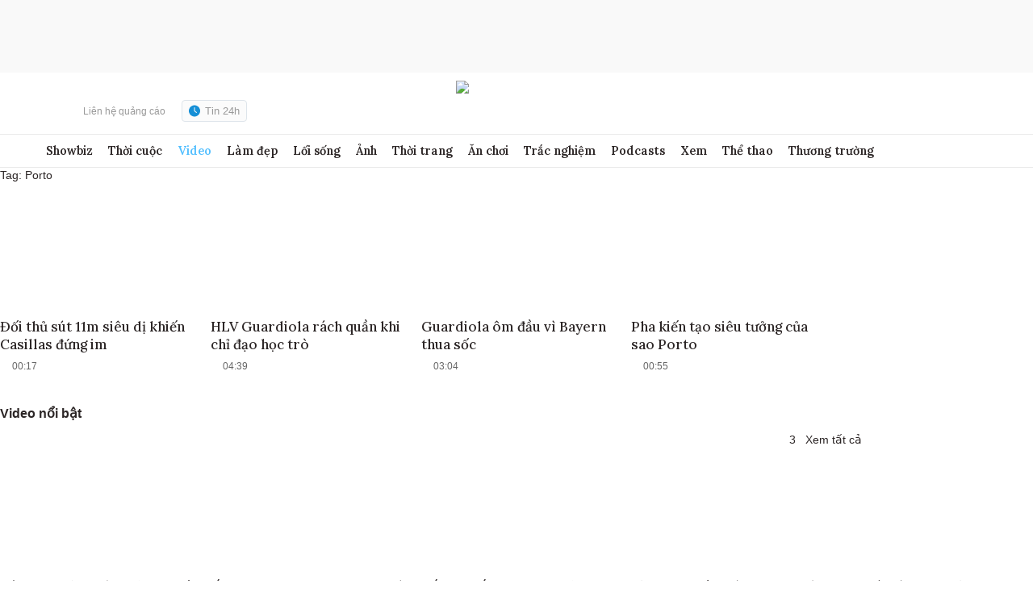

--- FILE ---
content_type: text/html; charset=UTF-8
request_url: https://ngoisao.vnexpress.net/video/tag/porto-3480
body_size: 31365
content:
<!DOCTYPE html>
<html lang="vi" xmlns="http://www.w3.org/1999/xhtml">
<head>
<title>Porto - Ngôi Sao</title><meta name="description" content="Video hot trong tuần: thời sự, thể thao, giải trí, thế giới muôn màu, công nghệ.">
<meta name="keywords" content="Porto - Ngôi Sao"><meta charset="utf-8">
<meta content="width=device-width, initial-scale=1, minimum-scale=1, maximum-scale=5, user-scalable=1" name="viewport"/>
<meta http-equiv="X-UA-Compatible" content="IE=100"/>
<!-- Facebook Card -->
<meta property="fb:pages" content="156492024370599"/>
<meta property="fb:app_id" content="1547540628876392"/>
<meta property="og:site_name" content="ngoisao.vnexpress.net"/>
<meta property="og:type" content="website "/>
<meta property="og:image" content=""/>
<meta property="og:image:width" content="800"/>
<meta property="og:image:height" content="354"/>
<!-- End Facebook Card -->
<!-- Twitter Card -->
<meta name="twitter:url" content=""/>
<meta name="twitter:title" content=""/>
<meta name="twitter:description" content=""/>
<meta name="twitter:card" value="summary"/>
<meta name="twitter:image" content=""/>
<meta name="twitter:site" content="@VnEnews">
<meta name="twitter:creator" content="@VnEnews">
<!-- End Twitter Card -->
<meta http-equiv="REFRESH" content="1800"/>
<script type="application/ld+json">{ "@context":"https://schema.org", "@type":"ItemList", "itemListElement": [{"@type":"ListItem","position":1,"url":"https:\/\/ngoisao.vnexpress.net\/pepe-van-ngu-voi-me-cho-den-nam-17-tuoi-4400574.html"},{"@type":"ListItem","position":2,"url":"https:\/\/ngoisao.vnexpress.net\/casillas-cam-thay-may-man-vi-van-con-song-3919753.html"},{"@type":"ListItem","position":3,"url":"https:\/\/ngoisao.vnexpress.net\/casillas-bi-nhoi-mau-co-tim-tren-san-tap-3917418.html"},{"@type":"ListItem","position":4,"url":"https:\/\/ngoisao.vnexpress.net\/con-trai-4-tuoi-cua-casillas-luyen-tai-o-lo-dao-tao-porto-3829052.html"},{"@type":"ListItem","position":5,"url":"https:\/\/ngoisao.vnexpress.net\/doi-thu-sut-11m-sieu-di-khien-casillas-dung-im-3795553.html"},{"@type":"ListItem","position":6,"url":"https:\/\/ngoisao.vnexpress.net\/video\/porto-0-1-borussia-dortmund-3360795.html"},{"@type":"ListItem","position":7,"url":"https:\/\/ngoisao.vnexpress.net\/video\/borussia-dortmund-2-0-porto-3357195.html"},{"@type":"ListItem","position":8,"url":"https:\/\/ngoisao.vnexpress.net\/video\/sai-lam-ngo-ngan-cua-casillas-3347848.html"},{"@type":"ListItem","position":9,"url":"https:\/\/ngoisao.vnexpress.net\/video\/chelsea-2-0-porto-3325426.html"},{"@type":"ListItem","position":10,"url":"https:\/\/ngoisao.vnexpress.net\/cdv-chelsea-doi-mourinho-dua-terry-tro-lai-3288941.html"},{"@type":"ListItem","position":11,"url":"https:\/\/ngoisao.vnexpress.net\/video\/porto-2-1-chelsea-3287715.html"},{"@type":"ListItem","position":12,"url":"https:\/\/ngoisao.vnexpress.net\/video\/casillas-khoe-tai-trong-buoi-tap-o-porto-3273451.html"},{"@type":"ListItem","position":13,"url":"https:\/\/ngoisao.vnexpress.net\/video\/casillas-chup-anh-voi-nhung-chiec-cup-trong-su-nghiep-3248135.html"},{"@type":"ListItem","position":14,"url":"https:\/\/ngoisao.vnexpress.net\/schweinsteiger-va-casillas-trai-nguoc-cam-xuc-khi-chia-tay-3247851.html"},{"@type":"ListItem","position":15,"url":"https:\/\/ngoisao.vnexpress.net\/hlv-guardiola-rach-quan-khi-chi-dao-hoc-tro-3204340.html"},{"@type":"ListItem","position":16,"url":"https:\/\/ngoisao.vnexpress.net\/video\/bayern-munich-6-1-porto-3204326.html"},{"@type":"ListItem","position":17,"url":"https:\/\/ngoisao.vnexpress.net\/guardiola-om-dau-vi-bayern-thua-soc-3201348.html"},{"@type":"ListItem","position":18,"url":"https:\/\/ngoisao.vnexpress.net\/video\/pha-kien-tao-sieu-tuong-cua-sao-porto-3152059.html"},{"@type":"ListItem","position":19,"url":"https:\/\/ngoisao.vnexpress.net\/ca-doi-benfica-mac-ao-eusebio-2938824.html"},{"@type":"ListItem","position":20,"url":"https:\/\/ngoisao.vnexpress.net\/tuyet-pham-vole-cua-sao-benfica-2633490.html"}] }</script>
<script type="application/ld+json">{ "@context": "https://schema.org", "@type": "BreadcrumbList", "itemListElement": [ {"@type": "ListItem","position": 1,"item": {"@id": "https://ngoisao.vnexpress.net", "name": "Ngoisao.vnexpress.net"}},{"@type": "ListItem","position": 2,"name" : "Porto"} ] }</script>
<meta name="robots" content="index,follow"/>
<meta name="tt_site_id" content="1002835"/>
<meta name="tt_category_id" content="1003232"/>
<meta name="tt_article_id" content="1003232"/>
<meta name="tt_page_ads" content="0"/>
<meta name="tt_page_special" content="0"/>
<meta name="tt_page_type" content="tag"/>
<meta name="tt_page_type_new" content="4"/>
<meta name="tt_site_id_new" content="1002835"/>
<meta name="tt_list_folder" content="1002835,1003232"/>
<meta name="tt_list_folder_name" content="Ngôi Sao,Video"/>
<meta name="copyright" content="Ngôi sao"/>
<meta name="author" content="Ngôi sao"/>
<meta name="geo.placename" content="Ha Noi, Viet Nam"/>
<meta name="geo.region" content="VN-HN"/>
<meta name="geo.position" content="21.030624;105.782431"/>
<meta name="ICBM" content="21.030624, 105.782431"/>
<meta name="revisit-after" content="days">
<link rel="alternate" href="https://ngoisao.vnexpress.net" hreflang="vi"/>
<link rel="canonical" href=""/>
<link rel="apple-touch-icon-precomposed" href="https://s1cdn.vnecdn.net/vnexpress/restruct/i/v9739/logos/72x72.png" sizes="72x72"/>
<link rel="apple-touch-icon-precomposed" href="https://s1cdn.vnecdn.net/vnexpress/restruct/i/v9739/logos/114x114.png" sizes="144x144"/>
<link rel="apple-touch-icon-precomposed" href="https://s1cdn.vnecdn.net/vnexpress/restruct/i/v9739/logos/57x57.png" sizes="57x57"/>
<link rel="apple-touch-icon-precomposed" href="https://s1cdn.vnecdn.net/vnexpress/restruct/i/v9739/logos/114x114.png" sizes="114x114"/>
<link rel="nokia-touch-icon" href="https://s1cdn.vnecdn.net/vnexpress/restruct/i/v9739/logos/57x57.png"/>
<link rel="apple-touch-icon-precomposed" href="https://s1cdn.vnecdn.net/vnexpress/restruct/i/v9739/logos/114x114.png" sizes="1x1"/>
<link rel="preconnect" href="https://s1.vnecdn.net"/>
<link rel="preconnect" href="https://www.googletagmanager.com"/>
<link rel="preconnect" href="https://www.google-analytics.com"/>
<link rel="preconnect" href="https://gw.vnexpress.net"/>
<link rel="preconnect" href="https://usi-saas.vnexpress.net"/>
<link rel="preconnect" href="https://ds.polyad.net"/>
<link rel="preconnect" href="https://s.eclick.vn"/>
<link rel="preconnect" href="https://securepubads.g.doubleclick.net"/>
<link rel="preconnect" href="https://tpc.googlesyndication.com"/>
<link type="image/x-icon" href="https://s1cdn.vnecdn.net/ngoisao/restruct/images/favicon.ico" rel="shortcut icon"/>
<script type="text/javascript">function decodeNestedURI(o){try{decodeURIComponent(o)}catch(n){o=o.replace(/\s+/g,"").replace(/(%20)+/g,"")}let n=o,e=null;for(;e=decodeURIComponent(n),e!=n;)n=e;return e}function strip_tags_data(o,n){for(var e=["onclick","oncontextmenu","ondblclick","onmousedown","onmouseenter","onmouseleave","onmousemove","onmouseout","onmouseover","onmouseup","oninput","onload","onerror","onreadystatechange","onfilterchange","onpropertychange","onqt_error","onbegin","formaction","onfocus","onkeyup","onstart","contentscripttype","style","onunload","onafterprint","onbeforeprint","onbeforeunload","onhashchange","onmessage","ononline","onoffline","onpagehide","onpageshow","onpopstate","onresize","onstorage","onblur","onchange","oninvalid","onreset","onsearch","onselect","onsubmit","onkeydown","onkeypress","onmousewheel","onwheel","ondragend","ondragenter","ondragleave","ondragover","ondragstart","ondrag","ondrop","onscroll","oncopy","oncut","onpaste","onabort","oncanplaythrough","oncanplay","oncuechange","ondurationchange","onemptied","onended","onloadeddata","onloadedmetadata","onloadstart","onpause","onplaying","onplay","onprogress","onratechange","onseeked","onseeking","onstalled","onsuspend","ontimeupdate","onvolumechange","onwaiting","onshow","ontoggle","dynsrc","javascript:","prompt","constructor.",".prototype","constructor[","[prototype","__proto__","window.","window[","location.","location[","localstorage.","localstorage[","document.","document[","sessionstorage.","sessionstorage[","self.","self["],t=o.toLowerCase(),a=0;a<e.length;a++)if(t.indexOf(e[a])>-1)return"data not allowed";n=(((n||"")+"").toLowerCase().match(/<[a-z][a-z0-9]*>/g)||[]).join("");return o.replace(/<!--[\s\S]*?-->|<\?(?:php)?[\s\S]*?\?>/gi,"").replace(/<\/?([a-z][a-z0-9]*)\b[^>]*>/gi,(function(o,e){return n.indexOf("<"+e.toLowerCase()+">")>-1?o:""}))}function checkQueryXSS(o,n){n=void 0!==n&&n?1:0;var e=decodeNestedURI(o);if(e!=strip_tags_data(e)){if(1==n){var t=window.location.protocol+"//"+window.location.hostname+window.location.pathname;return void(t!=window.location.href&&(window.location.href=t))}var a=e.indexOf("?");return-1==a&&(a=e.indexOf("#")),-1==a?o:e.substr(0,a)}return 1==n?void 0:o}checkQueryXSS(window.location.href,1);</script>
<script>var googletag=googletag||{},pbjs=pbjs||{},Criteo=window.Criteo||{};googletag.cmd=googletag.cmd||[];pbjs.que=pbjs.que||[];Criteo.events=Criteo.events||[];var googTagCode={display:[],config:null,video:{outstream:{id:'',code:''},inarticle:{id:'',code:''}},tag:{}};</script>
<script async='async' type='text/javascript' src='https://securepubads.g.doubleclick.net/tag/js/gpt.js'></script>
<script async='async' type='text/javascript' src='https://static.criteo.net/js/ld/publishertag.js'></script>
<script async='async' type='text/javascript' src='https://s.eclick.vn/delivery/dfp/prebid.js'></script>
<!-- start code header ads --->
<script async='async' type='text/javascript' src='https://s.eclick.vn/delivery/dfp/ov_pc_ngoisao_1003232_folder.js'></script>
<!-- end code header ads --->
<script type="text/javascript">if((window.location.hash!=''&&/vn_source=/.test(window.location.hash))||(window.location.search!=''&&/vn_source=/.test(window.location.search))){var _itmSource=((window.location.hash!='')?window.location.hash:window.location.search).replace(/^[#,?]+/g,'').split('&');if(_itmSource){window.itmSource={};for(var i=0;i<_itmSource.length;i++){var o=_itmSource[i].split('=');if(o.length==2)window.itmSource[o[0]]=o[1];}window.dataLayer=window.dataLayer||[];dataLayer.push({'vn_source':window.itmSource.vn_source?window.itmSource.vn_source:null});dataLayer.push({'vn_medium':window.itmSource.vn_medium?window.itmSource.vn_medium:null});dataLayer.push({'vn_campaign':window.itmSource.vn_campaign?window.itmSource.vn_campaign:null});dataLayer.push({'vn_term':window.itmSource.vn_term?window.itmSource.vn_term:null});dataLayer.push({'vn_thumb':window.itmSource.vn_thumb?window.itmSource.vn_thumb:null});if(window.itmSource.vn_zone){dataLayer.push({'vn_zone':window.itmSource.vn_zone});}console.log(dataLayer);}window.history.replaceState(false,false,window.location.protocol+'//'+window.location.hostname+window.location.pathname+(window.location.search!=''&&/vn_source=/.test(window.location.search)?'':window.location.search));}var appendTracking=function(){var dataItm=document.querySelectorAll('[data-itm-source]:not([data-itm-added="1"])');var dataItmLength=dataItm.length;if(dataItmLength>0){for(var di=0;di<dataItmLength;di++){if(dataItm[di]!==null){dataItm[di].setAttribute('data-itm-added',1);dataItm[di].addEventListener('click',function(e){if(this.href&&this.href!=window.location.href&&this.href!=window.location.href+'#'){var data_itm_source=this.getAttribute('data-itm-source');this.setAttribute('href',this.href+(/^#/.test(data_itm_source)?data_itm_source:'#'+data_itm_source));}});}}}};window.addEventListener('DOMContentLoaded',function(event){appendTracking();});var trackingLogoHome=function(type,href){if(href==window.location.href||href==window.location.href+'#'){window.dataLayer=window.dataLayer||[];if(type=='logo-header'){return dataLayer.push({"event":"iTMHometoHome","vn_source":"Home","vn_campaign":"Header","vn_medium":"Logo","vn_term":"Desktop","pageType":"Home",});}else if(type=='logo-header-menu'){return dataLayer.push({"event":"iTMHometoHome","vn_source":"Home","vn_campaign":"Header","vn_medium":"Menu-Home","vn_term":"Desktop","pageType":"Home",});}else if(type=='logo-footer-menu'){return dataLayer.push({"event":"iTMHometoHome","vn_source":"Home","vn_campaign":"Footer","vn_medium":"Menu-Home","vn_term":"Desktop","pageType":"Home",});}else if(type=='logo-footer'){return dataLayer.push({"event":"iTMHometoHome","vn_source":"Home","vn_campaign":"Footer","vn_medium":"Logo","vn_term":"Desktop","pageType":"Home",});}}};</script>
<script type="text/javascript">(function(i,s,o,g,r,a,m){i['GoogleAnalyticsObject']=r;i[r]=i[r]||function(){(i[r].q=i[r].q||[]).push(arguments)},i[r].l=1*new Date();a=s.createElement(o),m=s.getElementsByTagName(o)[0];a.async=1;a.src=g;m.parentNode.insertBefore(a,m)})(window,document,'script','https://www.google-analytics.com/analytics.js','ga');ga('create','UA-249346-42','auto',{'name':'t1'});ga('create','UA-50285069-30','auto',{'name':'t2'});ga('t0.send','pageview');ga('t1.send','pageview');ga('t2.send','pageview');var ZONE_ADS=1;var _siteId="10";window.dataLayer=window.dataLayer||[];dataLayer.push({'pageCategoryID':'1003232'});dataLayer.push({'pageSubcategoryId':'1003232'});dataLayer.push({'pageType':'Tags'});dataLayer.push({'pagePlatform':'Web'});dataLayer.push({'videoCategoryID':'1003232'});dataLayer.push({'videoSubCategoryID':'1003232'});dataLayer.push({'videoSubCategory':'Video'});dataLayer.push({'pageEmbed':'Video Portal'});dataLayer.push({'videoID':''});dataLayer.push({'videoUrl':'/porto/tag-3480-1.html'});dataLayer.push({'articleAuthorID':''});dataLayer.push({'videoLicense':'None'});(function(w,d,s,l,i){w[l]=w[l]||[];w[l].push({'gtm.start':new Date().getTime(),event:'gtm.js'});var f=d.getElementsByTagName(s)[0],j=d.createElement(s),dl=l!='dataLayer'?'&l='+l:'';j.async=true;j.src='https://www.googletagmanager.com/gtm.js?id='+i+dl;f.parentNode.insertBefore(j,f);})(window,document,'script','dataLayer','GTM-NVTHTS');</script>
<!-- Global site tag (gtag.js) - Google Analytics -->
<script async src="https://www.googletagmanager.com/gtag/js?id=UA-50285069-35"></script>
<script>window.dataLayer1=window.dataLayer1||[];function gtag(){dataLayer1.push(arguments);}gtag('js',new Date());gtag('config','UA-50285069-35');</script><script type="text/javascript">var site_id=1002835,SITE_ID=1002835,inter_version=2,ZONE_BRANDSAFE='',interactions_url='https://usi-saas.vnexpress.net',base_url='https://ngoisao.vnexpress.net',css_url='https://s1cdn.vnecdn.net/ngoisao/restruct/c/v681',js_url='https://s1cdn.vnecdn.net/ngoisao/restruct/j/v826',img_url='https://s1cdn.vnecdn.net/ngoisao/restruct/i/v548',flash_url='https://s1cdn.vnecdn.net/ngoisao/restruct/f/v501',js_url_vne='https://s1cdn.vnecdn.net/vnexpress/restruct/j/v8436',css_url_vne='https://s1cdn.vnecdn.net/vnexpress/restruct/c/v3748',img_url_vne='https://s1cdn.vnecdn.net/vnexpress/restruct/i/v9739',flash_url_vne='',myvne_js='https://s1.vnecdn.net/myvne/j/v278',myvne_css='https://s1.vnecdn.net/myvne/c/v115',device_env=4,ZONE_ADS=1,isResizedPhoto=false,site_id_ads=1002835,cacheVersion=202601190439,parser_autoplay=0,topic_id_selected=0,PAGE_DETAIL=0,PageHot=0,PAGE_FOLDER=1003232;document.domain='vnexpress.net';var vn_source='';var isHomeNS='';var nav='tag';</script>
<script async src="https://s.eclick.vn/delivery/eclick.js"></script>
<!-- css home -->
<style type="text/css">@font-face{font-family:'iCielDomaineText';src:url(https://s1cdn.vnecdn.net/ngoisao/restruct/c/v681/redesign/pc/fonts/iCielDomaineText-Bold.eot);src:url(https://s1cdn.vnecdn.net/ngoisao/restruct/c/v681/redesign/pc/fonts/iCielDomaineText-Bold.eot?#iefix) format('embedded-opentype') , url(https://s1cdn.vnecdn.net/ngoisao/restruct/c/v681/redesign/pc/fonts/iCielDomaineText-Bold.woff2) format('woff2') , url(https://s1cdn.vnecdn.net/ngoisao/restruct/c/v681/redesign/pc/fonts/iCielDomaineText-Bold.woff) format('woff') , url(https://s1cdn.vnecdn.net/ngoisao/restruct/c/v681/redesign/pc/fonts/iCielDomaineText-Bold.ttf) format('truetype') , url(https://s1cdn.vnecdn.net/ngoisao/restruct/c/v681/redesign/pc/fonts/iCielDomaineText-Bold.svg#iCielDomaineText-Bold) format('svg');font-weight:bold;font-style:normal}@font-face{font-family:'iCielDomaineText';src:url(https://s1cdn.vnecdn.net/ngoisao/restruct/c/v681/redesign/pc/fonts/iCielDomaineText-Medium.eot);src:url(https://s1cdn.vnecdn.net/ngoisao/restruct/c/v681/redesign/pc/fonts/iCielDomaineText-Medium.eot?#iefix) format('embedded-opentype') , url(https://s1cdn.vnecdn.net/ngoisao/restruct/c/v681/redesign/pc/fonts/iCielDomaineText-Medium.woff2) format('woff2') , url(https://s1cdn.vnecdn.net/ngoisao/restruct/c/v681/redesign/pc/fonts/iCielDomaineText-Medium.woff) format('woff') , url(https://s1cdn.vnecdn.net/ngoisao/restruct/c/v681/redesign/pc/fonts/iCielDomaineText-Medium.ttf) format('truetype') , url(https://s1cdn.vnecdn.net/ngoisao/restruct/c/v681/redesign/pc/fonts/iCielDomaineText-Medium.svg#iCielDomaineText-Medium) format('svg');font-weight:500;font-style:normal}@font-face{font-family:'iCielDomaineText';src:url(https://s1cdn.vnecdn.net/ngoisao/restruct/c/v681/redesign/pc/fonts/iCielDomaineText-Regular.eot);src:url(https://s1cdn.vnecdn.net/ngoisao/restruct/c/v681/redesign/pc/fonts/iCielDomaineText-Regular.eot?#iefix) format('embedded-opentype') , url(https://s1cdn.vnecdn.net/ngoisao/restruct/c/v681/redesign/pc/fonts/iCielDomaineText-Regular.woff2) format('woff2') , url(https://s1cdn.vnecdn.net/ngoisao/restruct/c/v681/redesign/pc/fonts/iCielDomaineText-Regular.woff) format('woff') , url(https://s1cdn.vnecdn.net/ngoisao/restruct/c/v681/redesign/pc/fonts/iCielDomaineText-Regular.ttf) format('truetype') , url(https://s1cdn.vnecdn.net/ngoisao/restruct/c/v681/redesign/pc/fonts/iCielDomaineText-Regular.svg#iCielDomaineText-Regular) format('svg');font-weight:normal;font-style:normal}@font-face{font-family:'DomaineDisplay';src:url(https://s1cdn.vnecdn.net/ngoisao/restruct/c/v681/redesign/pc/fonts/iCielDomaineDisplay-Bold.eot);src:url(https://s1cdn.vnecdn.net/ngoisao/restruct/c/v681/redesign/pc/fonts/iCielDomaineDisplay-Bold.eot?#iefix) format('embedded-opentype') , url(https://s1cdn.vnecdn.net/ngoisao/restruct/c/v681/redesign/pc/fonts/iCielDomaineDisplay-Bold.woff2) format('woff2') , url(https://s1cdn.vnecdn.net/ngoisao/restruct/c/v681/redesign/pc/fonts/iCielDomaineDisplay-Bold.woff) format('woff') , url(https://s1cdn.vnecdn.net/ngoisao/restruct/c/v681/redesign/pc/fonts/iCielDomaineDisplay-Bold.ttf) format('truetype') , url(https://s1cdn.vnecdn.net/ngoisao/restruct/c/v681/redesign/pc/fonts/iCielDomaineDisplay-Bold.svg#iCielDomaineDisplay-Bold) format('svg');font-weight:bold;font-style:normal}@font-face{font-family:'Merriweather';src:url(https://s1cdn.vnecdn.net/ngoisao/restruct/c/v681/redesign/pc/fonts/Merriweather-Regular.eot);src:url(https://s1cdn.vnecdn.net/ngoisao/restruct/c/v681/redesign/pc/fonts/Merriweather-Regular.eot?#iefix) format("embedded-opentype") , url(https://s1cdn.vnecdn.net/ngoisao/restruct/c/v681/redesign/pc/fonts/Merriweather-Regular.woff) format("woff") , url(https://s1cdn.vnecdn.net/ngoisao/restruct/c/v681/redesign/pc/fonts/Merriweather-Regular.ttf) format("truetype") , url(https://s1cdn.vnecdn.net/ngoisao/restruct/c/v681/redesign/pc/fonts/Merriweather-Regular.svg#Merriweather-Regular) format("svg");font-weight:400;font-style:normal}@font-face{font-family:'Merriweather';src:url(https://s1cdn.vnecdn.net/ngoisao/restruct/c/v681/redesign/pc/fonts/Merriweather-Bold.eot);src:url(https://s1cdn.vnecdn.net/ngoisao/restruct/c/v681/redesign/pc/fonts/Merriweather-Bold.eot?#iefix) format("embedded-opentype") , url(https://s1cdn.vnecdn.net/ngoisao/restruct/c/v681/redesign/pc/fonts/Merriweather-Bold.woff2) format("woff2") , url(https://s1cdn.vnecdn.net/ngoisao/restruct/c/v681/redesign/pc/fonts/Merriweather-Bold.woff) format("woff") , url(https://s1cdn.vnecdn.net/ngoisao/restruct/c/v681/redesign/pc/fonts/Merriweather-Bold.ttf) format("truetype") , url(https://s1cdn.vnecdn.net/ngoisao/restruct/c/v681/redesign/pc/fonts/Merriweather-Bold.svg#Merriweather-Bold) format("svg");font-weight:700;font-style:normal}</style><link rel="stylesheet" href="https://fonts.googleapis.com/css2?family=Lora:wght@400;500;600;700&amp;display=swap" type="text/css"><link rel="stylesheet" href="https://fonts.googleapis.com/css2?family=Noto+Serif&amp;display=swap" type="text/css"><style type="text/css">:root{--font1:'Lora' , serif;--font2:'Noto Serif' , serif;--border:#e5e5e5;--white:#fff;--colormain:#2c2626}.flexbox{display:-webkit-flex;display:-moz-flex;display:-ms-flex;display:-o-flex;display:-webkit-box;display:-ms-flexbox;display:flex}.no-flexbox{display:inherit}*{margin:0;padding:0;box-sizing:border-box;-moz-box-sizing:border-box;-webkit-box-sizing:border-box;-ms-box-sizing:border-box}html,body{text-rendering:optimizeSpeed}body{color:#2c2626;font:400 .875rem arial;line-height:1.4;text-align:left}body::-webkit-scrollbar{width:6px;background-color:var(--white)}body::-webkit-scrollbar-thumb{background-color:#3a4853}body::-webkit-scrollbar-track{-webkit-box-shadow:inset 0 0 6px rgba(0,0,0,.1);background-color:var(--white)}.body_mobile{max-width:1020px;margin:0 auto;overflow-x:hidden}button,.embed_video_new,.box_img_video{cursor:pointer;outline:0}h1,h2,h3,h4,h5,h6{line-height:inherit;font-size:inherit;font-weight:inherit}a:focus{outline:1!important}.box_category{margin-bottom:16px;float:left;width:100%}.box_category:last-of-type{margin-bottom:0}.banner_mobile_300x250{background:#f4f4f4;font-size:0}select{color:#333}a{color:inherit;text-decoration:none;outline:1}a:hover{color:#168fd6}.container{max-width:1110px;position:relative;margin:0 auto;padding-left:0;padding-right:0;clear:both}.container::before,.container::after{display:table;content:"";clear:both}.container-max{max-width:1160px;margin:0 auto;padding:0 30px}.pb-30{padding-bottom:30px}.flex{display:inherit;display:-webkit-box;display:-webkit-flex;display:-ms-flexbox;display:flex;-ms-flex-wrap:wrap;-webkit-flex-wrap:wrap;flex-wrap:wrap}.width_common{width:100%;float:left}.sticky{position:-webkit-sticky;position:sticky;top:0}.text_ads{width:100%;float:left;font:400 11px arial;color:#a7a7a7;text-align:left;margin-bottom:5px}.center{text-align:center}#to_top{opacity:.5;background:#fff!important;display:none;border:medium none;bottom:20px;cursor:pointer;text-align:center;height:40px;line-height:38px;outline:medium none;padding:0;position:fixed;right:20px;width:40px;z-index:9999;border:1px solid #e5e5e5;border-radius:4px}#to_top .icon-ns{margin:0;color:#7a99b8}img{border:0;font-size:0;line-height:0;max-width:100%;vertical-align:middle}ul,li{list-style-type:none}input,textarea{font-family:arial;font-size:11px;border:none;background:none}input[type="text"],input[type="password"],input[type="email"],input[type="tel"],textarea,select{height:40px;width:100%;border:1px solid #e5e5e5;padding:6px 10px;background:#fff;font-size:14px;border-radius:0;-webkit-transition:.2s all;transition:.2s all;outline:0}input[type="text"]:focus,input[type="password"]:focus,input[type="email"]:focus,input[type="tel"]:focus,textarea:focus,select:focus{border:1px solid #52bfff}input::-webkit-input-placeholder{color:#999}input::-moz-input-placeholder{color:#999}input::-ms-input-placeholder{color:#999}input::-o-input-placeholder{color:#999}input[type="search"]::-webkit-search-decoration,input[type="search"]::-webkit-search-cancel-button,input[type="search"]::-webkit-search-results-button,input[type="search"]::-webkit-search-results-decoration{display:none}.hidden,.grecaptcha-badge{display:none!important}.clearfix{clear:both}.clearfix::before,.clearfix::after{display:table;content:"";clear:both}.left{float:left}.right{float:right}.hidden320{font-size:0}html{-webkit-text-size-adjust:none}.fill-gradient{position:relative}.icon-ns{height:18px;width:18px;vertical-align:middle;fill:currentColor}.not-grad{fill:currentColor!important}.ns-play{position:absolute;bottom:7px;left:7px;cursor:pointer;height:32px;width:28px;background:url(https://s1cdn.vnecdn.net/ngoisao/restruct/c/v681/redesign/pc/images/icons/video_play.svg) no-repeat center;margin:0;background-size:contain}.ns-play use{display:none}.no_wrap{white-space:nowrap}.txt_666{color:#666}.txt_999{color:#999}.txt_10{font-size:10px}.txt_11{font-size:11px}.txt_14{font-size:14px}.txt_16{font-size:16px}.txt_vne{color:#9f224e}.mb0{margin-bottom:0!important}.mb5{margin-bottom:5px}.mb10{margin-bottom:10px}.mb12{margin-bottom:12px}.mb15{margin-bottom:15px}.mb16{margin-bottom:16px!important}.mb20{margin-bottom:20px}.mb24{margin-bottom:24px!important}.mb25{margin-bottom:25px}.mb30{margin-bottom:30px}.mb40{margin-bottom:40px}.mb60{margin-bottom:60px}.mt0{margin-top:0!important}.mt5{margin-top:5px}.mt10{margin-top:10px!important}.mt15{margin-top:15px}.mt20{margin-top:20px}.mt24{margin-top:24px}.mt25{margin-top:25px}.mt30{margin-top:30px}.mt40{margin-top:40px}.pd16{padding:16px}.pd-16{padding:16px}.pd-30{padding:30px}@media (max-width:992px){.pd-30{padding:16px}}.radius-10{border-radius:10px}.error{color:red;font-size:12px}.error_mess{color:#9f224e;font-size:13px;line-height:15px;margin-top:5px}.bg-white{background:var(--white)}.bg_gray{background:#f9f9f9}.bg_gray2{background:#f4f6f8}.bg_gray2 .title_box_300 .title{background:#f4f6f8}.bg-main{border-bottom:1px solid #eaeaea}.bg-main+footer .footer_top{border-top:0}.fs{font-size:0}.medium{font-weight:500}.bold{font-weight:bold}.thumb_big{position:relative}.thumb_art{position:relative;float:left}.thumb_img,.thumb{display:block;overflow:hidden;height:1px;position:relative;width:100%}.thumb_img video,.thumb_img img,.thumb_img iframe,.thumb_video video,.thumb_video img,.thumb_video iframe,.thumb_16x9 video,.thumb_16x9 img,.thumb_16x9 iframe{-o-object-position:top;object-position:top;-o-object-fit:cover;object-fit:cover;position:absolute;top:0;bottom:0;left:0;right:0;width:100%;height:100%}.thumb_img .icon_blockvideo,.thumb_video .icon_blockvideo,.thumb_16x9 .icon_blockvideo{width:56px;height:63px;background:url(https://s1cdn.vnecdn.net/ngoisao/restruct/c/v681/redesign/pc/images/icons/video_play.svg) no-repeat center;background-size:contain;position:absolute;left:16px;bottom:16px}.thumb_img .icon_blockvideo .img_icon,.thumb_img .icon_blockvideo .image_icon_center,.thumb_video .icon_blockvideo .img_icon,.thumb_video .icon_blockvideo .image_icon_center,.thumb_16x9 .icon_blockvideo .img_icon,.thumb_16x9 .icon_blockvideo .image_icon_center{display:none}.thumb_img .duration_time,.thumb_video .duration_time,.thumb_16x9 .duration_time{position:absolute;background:#2c2626;height:26px;line-height:24px;padding:0 4px;color:#fff;font-size:14px;right:10px;bottom:18px;display:inline-block}.thumb_5x3,.thumb-5x3{padding-bottom:60%}.thumb_2x3,.thumb-2x3{padding-bottom:150%}.thumb_5x5,.thumb-5x5{padding-bottom:100%}.thumb_16x9,.thumb_video{padding-bottom:56.25%}.video-js video{max-width:100%;max-height:100%;overflow:hidden;height:100%;-o-object-fit:contain;object-fit:contain}.thumb_video+.title_news{margin-top:10px;font-size:1rem;text-transform:uppercase;line-height:1.4}.thumb_video+.title_news a{color:#168fd6}.line_8px{background:#eee;height:8px;width:100%;clear:both}.line_4px{background:#eee;height:4px;width:100%;clear:both}.line_2px{background:#eee;height:2px;width:100%;clear:both}.line_1px{background:#eee;height:1px;width:100%;clear:both}.text-right{text-align:right}.text-left{text-align:left}.text-center{text-align:center}#pagination.folder a{width:40px;height:40px;line-height:40px;display:inline-block;margin:0 2px;text-align:center;color:#2c2626;border:1px solid #dfdfdf;font-size:16px;border-radius:2px}#pagination.folder a:hover,#pagination.folder a.active{background:#168fd6;color:var(--white);border:1px solid #168fd6}#pagination.folder a:hover .icon-ns,#pagination.folder a.active .icon-ns{color:var(--white)}#pagination.folder .pagination_btn{line-height:38px}#pagination.folder .pagination_btn .icon-ns{width:12px;height:12px;margin:0}.title_box_category{color:#333;font:700 24px var(--font1);margin-bottom:16px;padding-bottom:8px;position:relative;display:-webkit-box;display:-webkit-flex;display:-ms-flexbox;display:flex;-webkit-flex-wrap:wrap;-ms-flex-wrap:wrap;flex-wrap:wrap;-webkit-box-align:center;-webkit-align-items:center;-ms-flex-align:center;align-items:center;width:100%}.title_box_category::before{content:"";background:-webkit-linear-gradient(357.23deg,#0c91ff .41%,#1893ec 23.37%,#bee632 98.71%);background:linear-gradient(92.77deg,#0c91ff .41%,#1893ec 23.37%,#bee632 98.71%);height:2px;position:absolute;width:100%;bottom:0}.title_box_category .cate{margin-top:2px;display:-webkit-box;display:-webkit-flex;display:-ms-flexbox;display:flex}.title_box_category .cate a{color:rgba(255,255,255,.85);font-family:Arial;font-size:14px;font-weight:400;margin-left:24px}.title_box_category .cate a.active{color:#52bfff}.title_box_category__v2{padding-bottom:0;padding-top:12px;margin-bottom:12px;color:#2c2626}.title_box_category__v2::before{bottom:inherit;top:0}.title_box_category__v3{margin-bottom:12px}.title_box_category__v3::before{background:-webkit-linear-gradient(357.23deg,#0b8fff .41%,#1ecefd 98.71%);background:linear-gradient(92.77deg,#0b8fff .41%,#1ecefd 98.71%)}@media (max-width:1025px){.title_box_category{font-size:22px}}.title_box_300{color:#333;font:700 24px var(--font1);margin-bottom:16px;position:relative}.title_box_300::before{content:"";background:-webkit-linear-gradient(357.23deg,#0c91ff .41%,#1893ec 23.37%,#bee632 98.71%);background:linear-gradient(92.77deg,#0c91ff .41%,#1893ec 23.37%,#bee632 98.71%);height:2px;position:absolute;width:100%;bottom:10px}.title_box_300 .title{padding-right:15px;position:relative;display:inline-block;background:var(--white)}.box_store_ns .title{font:bold 1.75rem DomaineDisplay;line-height:1.3;background:var(--white);padding-right:20px;position:relative;display:inline-block}.box_store_ns .title_news{margin:10px 0}.box_store_ns .title_news a{font:18px iCielDomaineText}.title_news p{font-size:12px;color:#514e4e;font-family:Arial;display:inline-block}.title_news p a{color:#514e4e;font:400 14px Arial}.title_news p svg{vertical-align:text-bottom;width:14px!important;height:14px!important}.title_news p.disabled svg{color:#aab1b5}.box_stream article .content{overflow:hidden}.box_stream article .content .ic-live{padding-left:6px}.art_item{position:relative;float:left;width:100%}.art_item .thumb_art{position:relative;width:145px;margin-right:20px}.art_item .thumb_art .tag{position:absolute;bottom:-10px;left:16px;font-size:13px;padding:0 10px;line-height:28px;color:var(--white);background:-webkit-linear-gradient(357.23deg,#0b8fff .41%,#1ecefd 98.71%);background:linear-gradient(92.77deg,#0b8fff .41%,#1ecefd 98.71%)}.art_item .thumb_art .tag a{color:var(--white);text-transform:inherit;font-size:13px;margin-right:0}.art_item .thumb_art .tag .time-public{margin-right:0;padding-left:20px}.art_item .thumb_art .tag .time-public::before{left:10px;background:#fff;top:7px}.art_item .thumb_art .icon_thumb{position:absolute;bottom:8px;left:8px;border-radius:4px;text-align:center}.art_item .thumb_art .icon_thumb .icon-ns{color:#ebf1f6;margin:0;width:20px;height:20px}.art_item .thumb_art .icon_thumb+.tag{left:55px}.art_item .title_news{font:500 17px "Lora",serif;line-height:1.3}.art_item .title_news .icon-ns{color:#8a9faa;margin-right:2px}.art_item .description{font:400 14px arial;margin-top:10px;line-height:1.4;color:#888}.art_item .tag{font-size:12px;font-family:arial;color:#999;margin-top:10px;display:-webkit-box;display:-webkit-flex;display:-ms-flexbox;display:flex;-webkit-box-align:center;-webkit-align-items:center;-ms-flex-align:center;align-items:center}.art_item .tag a{color:#666;font-size:11px;text-transform:uppercase}.art_item .tag .time-public,.art_item .tag .cat,.art_item .tag .count_cmt,.art_item .tag .icon_commend{margin-right:20px;position:relative;margin-left:0}.art_item .tag .time-public::before,.art_item .tag .cat::before,.art_item .tag .count_cmt::before,.art_item .tag .icon_commend::before{content:"";background:#e5e5e5;position:absolute;width:1px;height:12px;left:-10px;top:1px}.art_item .tag .count_cmt,.art_item .tag .icon_commend{margin-right:0;margin-top:-2px}.art_item .tag span:first-child::before,.art_item .tag a:first-child::before{display:none}.art_item .tag-ads{display:-webkit-box;display:-webkit-flex;display:-ms-flexbox;display:flex;-webkit-box-align:center;-webkit-align-items:center;-ms-flex-align:center;align-items:center;color:rgba(34,34,34,.8);font-size:12px;margin-top:30px}.art_item .tag-ads span{display:inline-block;background:#f2c94c;border:1px solid #f3f3f3;border-radius:2px;-webkit-text-decoration-line:underline;-moz-text-decoration-line:underline;text-decoration-line:underline;margin-right:4px;width:22px;height:22px;text-align:center;line-height:20px}.art_item .list_news_dot_3x3_300{margin-top:4px;margin-bottom:0}.art_item .list_news_dot_3x3_300 li a{font-size:14px;font-weight:700}.art_item.thumb-full .thumb_art,.art_item.img .thumb_art{width:100%;margin:0 0 10px 0;float:none}.art_item.thumb-full .content,.art_item.img .content{width:100%}.art_item.thumb-full .duration_video,.art_item.img .duration_video{font-size:16px}.art_item.thumb-full .duration_video .play_ico,.art_item.img .duration_video .play_ico{width:32px;height:32px;margin-right:8px}.art_item.thumb-full .duration_video .play_ico svg,.art_item.img .duration_video .play_ico svg{width:16px;height:16px}.art_item__24h{padding-left:103px;position:relative;padding-bottom:40px}.art_item__24h::before{content:"";background-image:url(data:image/svg+xml;charset=UTF-8,%3csvg\ width=\'12\'\ height=\'12\'\ viewBox=\'0\ 0\ 12\ 12\'\ fill=\'none\'\ xmlns=\'http://www.w3.org/2000/svg\'%3e%3ccircle\ cx=\'6\'\ cy=\'6\'\ r=\'4.5\'\ stroke=\'%23E17417\'\ stroke-width=\'3\'/%3e%3c/svg%3e);width:12px;height:12px;position:absolute;left:75px;top:2px}.art_item__24h::after{content:"";background:#e5e5e5;width:2px;position:absolute;top:18px;bottom:2px;left:80px}.art_item__24h:last-child{padding-bottom:24px}.art_item__24h:last-child::after{display:none}.art_item__24h .time{position:absolute;left:0;color:#757575;font-size:12px}.art_item__24h .thumb_art{width:198px}.art_item__24h .thumb_art .thumb_img{border-radius:4px}.art_item__24h .title_news{font-size:18px;font-weight:600}.art_item__24h .tag a{color:#666}.art_item__24h .description{color:#888585}.art_item__24h .description a{color:#888585}.duration_video{position:absolute;font-weight:700;font-size:13px;bottom:4px;left:4px;display:-webkit-box;display:-webkit-flex;display:-ms-flexbox;display:flex;-webkit-box-align:center;-webkit-align-items:center;-ms-flex-align:center;align-items:center}.duration_video .play_ico{background:rgba(0,0,0,.5);width:24px;height:24px;margin-right:5px;display:-webkit-box;display:-webkit-flex;display:-ms-flexbox;display:flex;-webkit-box-align:center;-webkit-align-items:center;-ms-flex-align:center;align-items:center;-webkit-box-pack:center;-webkit-justify-content:center;-ms-flex-pack:center;justify-content:center}.duration_video .play_ico svg{color:var(--white);width:12px;height:12px}.duration_video .time_duration{color:var(--white)}.no-images{font-size:0;float:left;width:100%;border-top:4px solid #eee;border-bottom:8px solid #eee;padding:20px 0;margin-bottom:28px}.no-images .art_item{width:50%;margin:0;display:inline-block;float:none}.no-images .art_item .content{margin-top:0;width:100%}.no-images .art_item:nth-child(1){padding-right:20px}.no-images .art_item:nth-child(1):before{content:"";background:#eaeaea;position:absolute;right:0;top:0;bottom:0;width:1px}.no-images .art_item:nth-child(2){padding-left:20px}.no-images:last-child{margin-bottom:0}[class*="grid__"]{-webkit-column-gap:24px;-moz-column-gap:24px;column-gap:24px;row-gap:24px;position:relative}[class*="grid__"] .art_item{margin-bottom:0}.grid{display:-ms-grid;display:grid;width:100%;position:relative}.grid .art_item{margin-bottom:0}.grid__1{-ms-grid-columns:(1fr)[1];grid-template-columns:repeat(1,1fr)}.grid__2{-ms-grid-columns:(1fr)[2];grid-template-columns:repeat(2,1fr);-webkit-column-gap:24px;-moz-column-gap:24px;column-gap:24px;row-gap:24px}.grid__3{-ms-grid-columns:(1fr)[3];grid-template-columns:repeat(3,1fr)}.grid__4{-ms-grid-columns:(1fr)[4];grid-template-columns:repeat(4,1fr)}@media (max-width:1025px){.grid__4{-webkit-column-gap:16px;-moz-column-gap:16px;column-gap:16px;row-gap:16px}}.grid__5{-ms-grid-columns:(1fr)[5];grid-template-columns:repeat(5,1fr)}.grid__6{-ms-grid-columns:(1fr)[6];grid-template-columns:repeat(6,1fr)}.grid__7{-ms-grid-columns:(1fr)[7];grid-template-columns:repeat(7,1fr);-webkit-column-gap:8px;-moz-column-gap:8px;column-gap:8px;row-gap:8px}@media (max-width:576px){.grid__3{-ms-grid-columns:(1fr)[2];grid-template-columns:repeat(2,1fr)}}.article_small{margin-left:-28px;font-size:0;position:relative;margin-bottom:21px;margin-top:40px}.article_small:before{content:"";background:#eaeaea;height:1px;position:absolute;left:28px;right:0;bottom:0}.article_small .art_item{width:33.3%;padding-left:28px;float:none;display:inline-block;vertical-align:top;margin-bottom:21px}.article_small .art_item:before{content:"";width:calc(100% - 28px);height:1px;background:#eaeaea;position:absolute;right:0;top:-20px}.article_small .art_item .thumb_art{width:94px;margin-right:12px}.article_small .art_item .thumb_art+.content{width:calc(100% - 94px - 12px);float:left}.article_small .art_item .content{overflow:hidden}.article_small .art_item .content .title_news{font:500 16px "Lora",serif;line-height:1.3}.box_folder_article{float:left;width:100%}.box_folder_article .thumb_art{width:282px;margin-right:28px}.box_folder_article .content{width:calc(100% - 310px);float:left;margin-top:0}.icon_big{width:58px;height:58px}.icon_medium{width:32px;height:32px}.btn{font-size:16px;color:#999;background:#eee;padding:12px 25px;border:none;cursor:pointer;display:inline-block}.btn_vne,.btn_send_comment{background:#168fd6;color:#fff;font:400 16px arial;padding:9px 18px;border:none;border-radius:3px;cursor:pointer;display:inline-block}.list_news_dot_3x3_300{margin-bottom:15px}.list_news_dot_3x3_300 li{list-style-type:none;padding:1px 0 0 10px;margin-bottom:5px;position:relative}.list_news_dot_3x3_300 li:before{content:"";display:inline-block;width:4px;height:4px;background:#999;position:absolute;left:0;top:10px}.list_news_dot_3x3_300 li:last-child{margin-bottom:0}.list_news_dot_3x3_300 li a{font-size:15px;font-family:Arial;color:#666;font-weight:bold}.list_news_dot_3x3_300 li a:hover{color:#168fd6}[class*="tooltip"]{position:relative}[class*="tooltip"]:after{opacity:0;visibility:hidden;position:absolute;content:attr(data-tooltip);padding:1px 10px;top:2.6em;left:50%;color:#168fd6;font-weight:400;font-size:11px;-webkit-transform:translateX(-50%) translateY(-2px);-ms-transform:translateX(-50%) translateY(-2px);transform:translateX(-50%) translateY(-2px);background:#f1f1f1;border:1px solid silver;white-space:nowrap;z-index:2;-webkit-transition:opacity .2s cubic-bezier(.64,.09,.08,1) , -webkit-transform .2s cubic-bezier(.64,.09,.08,1);transition:opacity .2s cubic-bezier(.64,.09,.08,1) , -webkit-transform .2s cubic-bezier(.64,.09,.08,1);transition:opacity .2s cubic-bezier(.64,.09,.08,1) , transform .2s cubic-bezier(.64,.09,.08,1);transition:opacity .2s cubic-bezier(.64,.09,.08,1) , transform .2s cubic-bezier(.64,.09,.08,1) , -webkit-transform .2s cubic-bezier(.64,.09,.08,1)}[class*="tooltip"]:hover:after{display:block;opacity:1;visibility:visible;-webkit-transform:translateX(-50%) translateY(0);-ms-transform:translateX(-50%) translateY(0);transform:translateX(-50%) translateY(0)}.tooltip--top:hover:after{top:-3px;-webkit-transform:translate(-90%,-100%);-ms-transform:translate(-90%,-100%);transform:translate(-90%,-100%)}.tooltip--left:after{top:-4px;left:0;-webkit-transform:translateX(-112%) translateY(0);-ms-transform:translateX(-112%) translateY(0);transform:translateX(-112%) translateY(0)}.tooltip--left:hover:after{-webkit-transform:translateX(-110%) translateY(0);-ms-transform:translateX(-110%) translateY(0);transform:translateX(-110%) translateY(0)}.tooltip--right:after{top:-4px;left:100%;-webkit-transform:translateX(12%) translateY(0);-ms-transform:translateX(12%) translateY(0);transform:translateX(12%) translateY(0)}.tooltip--right:hover:after{-webkit-transform:translateX(10%) translateY(0);-ms-transform:translateX(10%) translateY(0);transform:translateX(10%) translateY(0)}.tooltip--triangle:before{content:'';width:0;height:0;border-left:solid 5px transparent;border-right:solid 5px transparent;border-bottom:solid 5px gray;opacity:0;visibility:hidden;position:absolute;-webkit-transform:translateX(-50%) translateY(-2px);-ms-transform:translateX(-50%) translateY(-2px);transform:translateX(-50%) translateY(-2px);top:1.1em;left:50%;-webkit-transition:opacity .2s cubic-bezier(.64,.09,.08,1) , -webkit-transform .2s cubic-bezier(.64,.09,.08,1);transition:opacity .2s cubic-bezier(.64,.09,.08,1) , -webkit-transform .2s cubic-bezier(.64,.09,.08,1);transition:opacity .2s cubic-bezier(.64,.09,.08,1) , transform .2s cubic-bezier(.64,.09,.08,1);transition:opacity .2s cubic-bezier(.64,.09,.08,1) , transform .2s cubic-bezier(.64,.09,.08,1) , -webkit-transform .2s cubic-bezier(.64,.09,.08,1);z-index:9}.tooltip--triangle:hover:before{display:block;opacity:1;visibility:visible;-webkit-transform:translateX(-50%) translateY(0);-ms-transform:translateX(-50%) translateY(0);transform:translateX(-50%) translateY(0)}.loadding-new{text-align:center}.loadding-new .sk-child{margin:0 2px;width:11px;height:11px;background-color:#168fd6;border-radius:100%;display:inline-block;-webkit-animation:sk-three-bounce 1.4s ease-in-out 0s infinite both;animation:sk-three-bounce 1.4s ease-in-out 0s infinite both}.loadding-new .sk-bounce1{-webkit-animation-delay:-.32s;animation-delay:-.32s}.loadding-new .sk-bounce2{-webkit-animation-delay:-.16s;animation-delay:-.16s}@-webkit-keyframes sk-three-bounce{0%,80%,100%{-webkit-transform:scale(0);transform:scale(0)}40%{-webkit-transform:scale(1);transform:scale(1)}}@keyframes sk-three-bounce{0%,80%,100%{-webkit-transform:scale(0);transform:scale(0)}40%{-webkit-transform:scale(1);transform:scale(1)}}.icon_commend{display:inline-block}.count_cmt,.icon_commend{color:#014ee2;font:400 12px arial!important;margin-left:2px;vertical-align:middle}.count_cmt svg,.icon_commend svg{vertical-align:text-bottom;width:14px;height:14px;fill:#d5d5d5;float:left;margin:0 3px 0 0}span.txt_num_comment{display:inline-block}span.txt_num_comment .comment-count{margin-left:5px}.video-js .vjs-play-progress{background-color:#0064b2!important}.video-js .vjs-volume-level{position:absolute;bottom:0;left:0;background-color:#0064b2!important}.block_tag{margin-bottom:30px;padding-bottom:20px!important;display:-webkit-box;display:-webkit-flex;display:-ms-flexbox;display:flex;-webkit-flex-wrap:wrap;-ms-flex-wrap:wrap;flex-wrap:wrap;border-bottom:1px solid #dfdfdf!important}.block_tag .txt_tag{font-size:16px;font-weight:bold;margin-right:16px;color:#2c2626;margin-top:4px}.block_tag .tag_item{font-size:14px;color:#666;font-family:Arial;background:#f4f6f8;margin-right:4px;margin-bottom:5px;display:inline-block;padding:0 8px;height:30px;line-height:30px;border-radius:94px}.block_tag .tag_item a{background:none;font-weight:400;padding:0;margin:0}.thumb_video{cursor:pointer}.description a:hover{color:inherit}.number-info{font-family:Arial;font-size:12px;color:#666;margin-top:8px;display:-webkit-box;display:-webkit-flex;display:-ms-flexbox;display:flex;-webkit-box-align:center;-webkit-align-items:center;-ms-flex-align:center;align-items:center}.number-info>span{display:inline-block;position:relative;margin-right:19px}.number-info>span svg{width:12px;height:12px;vertical-align:text-top;fill:#999}.number-info>span:not(:first-child):before{content:"";width:4px;height:4px;border-radius:50%;background:#999;position:absolute;left:-10px;top:7px}.number-info .comment-count,.number-info .icon_commend{color:#999;margin-left:0;margin-top:-2px}.breadcrumb{display:-webkit-box;display:-webkit-flex;display:-ms-flexbox;display:flex;-webkit-box-align:center;-webkit-align-items:center;-ms-flex-align:center;align-items:center}.breadcrumb li{position:relative;display:inline-block;line-height:16px;font-size:14px;color:#666;margin-right:14px}.breadcrumb li .icon-ns{width:11px;height:11px;margin:-1px 0 0 8px;color:#666}.breadcrumb li a{display:inline-block}.breadcrumb li:first-child a{color:#222}#breadcrumb ul li label,#breadcrumb ul li h1{font:bold 28px/1.3 var(--font1)}body.body_pc.lg-from-hash.lg-on{overflow:hidden}.ad_time_txt{z-index:88!important}.tip{position:absolute;top:-30px;left:50%;z-index:1;-webkit-transform:translateX(-50%);-ms-transform:translateX(-50%);transform:translateX(-50%);height:24px;line-height:24px;background:#17191a;color:var(--white)!important;font-size:12px!important;text-decoration:none!important;white-space:nowrap;padding:0 10px;border-radius:3px}.location-stamp{color:#666;font-size:14px;letter-spacing:-.5px;text-transform:uppercase;margin-right:12px;position:relative}.location-stamp:before{content:"";position:absolute;bottom:4px;width:7px;height:1px;background:#666;right:-8px}.detailCT p.lead .location-stamp::before,.detail_right .lead_detail .location-stamp::before{bottom:5px}.box-corona-detail{margin-bottom:28px!important}.list-news-other{clear:both;font-size:17px;line-height:1.4;padding:5px 0 0 24px;border-left:1px solid #d6d6d6;margin-bottom:15px}.list-news-other a{color:#178fd6!important}.list-news-other li{margin-bottom:10px;position:relative}.list-news-other li::before{content:'';width:4px;height:4px;background:#999;position:absolute;left:-14px;top:10px}.list-news-other li:last-child{margin-bottom:5px}article .ic-live{font-size:0;font-weight:400;margin-right:5px}article .ic-live::after{font-size:14px}.lazy{position:absolute;top:0;left:0}.block_thumb_picture img.lazy{height:100%}.form-default .width_common{float:none}.form-default .form-group{margin-bottom:16px;font-size:14px}.form-default .form-group label{display:block;color:#666;margin-bottom:4px}.form-default textarea.form-control{width:100%;resize:none;padding:6px 10px}.form-default .btn_vne{height:40px;border-radius:2px;font-size:14px}.dropdown{cursor:pointer;position:relative;font-size:16px}.dropdown .dropbtn{padding-right:20px;position:relative}.dropdown .dropbtn::before{content:"";border-bottom:1px solid #666;border-right:1px solid #666;width:7px;height:7px;position:absolute;right:0;bottom:9px;-webkit-transform:rotate(45deg);-ms-transform:rotate(45deg);transform:rotate(45deg)}.dropdown .dropdown-content{position:absolute;top:30px;z-index:3;background:var(--white);box-shadow:0 5px 15px rgba(0,0,0,.35);display:none;border:none;left:0;min-width:150px;border-radius:4px}.dropdown .dropdown-content ul{margin-bottom:0}.dropdown .dropdown-content ul li{cursor:pointer;padding:10px 16px;position:relative}.dropdown .dropdown-content ul li::before{content:"";background:#f4f6f8;height:1px;position:absolute;bottom:0;left:16px;right:16px}.dropdown .dropdown-content ul li:hover{background:#e6ebef;color:#000}.placeholder{background:#222;opacity:.1;-webkit-animation:fading 1.5s infinite;animation:fading 1.5s infinite;border-radius:4px;font-size:0!important}.box-placeholder{font-size:0;line-height:0}.box-placeholder .thumb_art{background:#fff}.box-placeholder .thumb_big .tag,.box-placeholder .thumb_art .tag{display:none}.box-placeholder .thumb_img,.box-placeholder .title_news,.box-placeholder .description,.box-placeholder .tag,.box-placeholder .number-info,.box-placeholder .name,.box-placeholder .ava{background:#222;opacity:.1;-webkit-animation:fading 1.5s infinite;animation:fading 1.5s infinite;border-radius:4px;overflow:hidden;font-size:0!important}.box-placeholder .thumb_img *,.box-placeholder .title_news *,.box-placeholder .description *,.box-placeholder .tag *,.box-placeholder .number-info *,.box-placeholder .name *,.box-placeholder .ava *{font-size:0!important}.box-placeholder .thumb_img img,.box-placeholder .thumb_img .ic-live:before,.box-placeholder .thumb_img svg,.box-placeholder .title_news img,.box-placeholder .title_news .ic-live:before,.box-placeholder .title_news svg,.box-placeholder .description img,.box-placeholder .description .ic-live:before,.box-placeholder .description svg,.box-placeholder .tag img,.box-placeholder .tag .ic-live:before,.box-placeholder .tag svg,.box-placeholder .number-info img,.box-placeholder .number-info .ic-live:before,.box-placeholder .number-info svg,.box-placeholder .name img,.box-placeholder .name .ic-live:before,.box-placeholder .name svg,.box-placeholder .ava img,.box-placeholder .ava .ic-live:before,.box-placeholder .ava svg{display:none!important}.box-placeholder .icon_thumb{display:none}.box-placeholder .title_news{height:40px}.box-placeholder .description{height:60px}.box-placeholder .tag,.box-placeholder .number-info{height:20px;width:60%}.box-placeholder .xem_them{line-height:1.4}.box-placeholder .text{display:inline-block;background-color:#444;height:12px;border-radius:100px;margin:5px 0;min-width:100px;opacity:.1;-webkit-animation:fading 1.5s infinite;animation:fading 1.5s infinite}.box-placeholder .text:first-child{margin-top:0}.box-placeholder .text:last-child{margin-bottom:0}.box-placeholder .text.link{background-color:var(--blue);opacity:.4}.box-placeholder .text.line{width:100%}.box-placeholder .text.category{width:100px;margin-bottom:10px}.box-placeholder h4.text{height:20px;margin:3px 0;opacity:.2}.box-placeholder .title-news .text{margin:0}.box-placeholder.item-news-common .title-news+.thumb-art+.text{width:calc(100% - 100px)}.box-placeholder.item-news-common .title-news+.thumb-art+.text+.text{width:calc(100% - 130px);clear:both}.box-placeholder.item-news-common .title-news+.text{width:100%}.box-placeholder.item-news-common .title-news+.text+.text{width:calc(100% - 30px);clear:both}.box-placeholder .title-box-category .text{height:20px}.box-placeholder.box-gocnhin .title-news .text{height:17px;width:calc(100% - 105px)}.box-placeholder.box-gocnhin .title-news+.text{width:calc(100% - 140px)}.box-placeholder.box-slide-topic{padding:0}.box-placeholder.box-slide-topic .text{height:25px;border-radius:100px;margin-top:11px}.section_video .box-placeholder .text.thumb-video{border-radius:0;margin-bottom:0}.section_video .box-placeholder .title-news{line-height:100%}.section_video .box-placeholder .title-news .text{height:17px}.section_video .box-placeholder .box-scroll-video .thumb-art+.text{width:calc(100% - 130px)}.section_video .box-placeholder .box-scroll-video .thumb-art+.text+.text{width:calc(100% - 160px);clear:both}.box-cate-featured-vertical.box-placeholder .sub-news-cate .thumb-art+.text{width:calc(100% - 86px)}.box-cate-featured-vertical.box-placeholder .sub-news-cate .thumb-art+.text+.text{width:calc(100% - 116px);clear:both}.box-placeholder .wrap-slide-photo .text{height:503px;border-radius:0;background-color:#aaa}.box-ebank-qt .box-placeholder .wrap-slide-bank-qt .text{height:140px;border-radius:0;background-color:#aaa}.box-news-other-site .box-placeholder .title-news{line-height:120%}.box-news-other-site .box-placeholder .title-news .text{width:calc(100% - 280px);height:17px}.box-news-other-site .box-placeholder .title-news .text+.text{width:20%;height:17px}.box-news-other-site .box-placeholder .title-news+.text{width:calc(100% - 280px);clear:both;margin-top:10px}.box-placeholder.box-info-company .wrap-slide-business .text{height:210px;border-radius:0;background-color:#aaa}.box-placeholder.box-shop-sell .wrap-slide-business .text{height:100px;border-radius:0;background-color:#aaa}.box-placeholder.box-shop-sell-vertical .wrap-slide-business .text{height:445px;border-radius:0;background-color:#aaa}.box-placeholder.box-wiki-kidlab .wrap-slide-business .text{height:212px}.list-news-subfolder .box-placeholder .title-news{line-height:130%}.list-news-subfolder .box-placeholder .title-news .text{width:calc(100% - 260px);height:15px}.list-news-subfolder .box-placeholder .title-news .text+.text{width:100px;height:15px}.list-news-subfolder .box-placeholder .title-news+.text{width:calc(100% - 260px)}.list-news-subfolder .box-placeholder .title-news+.text+.text{width:calc(100% - 260px);clear:both}.list-news-subfolder .box-placeholder .title-news+.text+.text+.text{width:100px}.box-news-banner.box-placeholder .content-box-category .text.line{height:56px;border-radius:0}.block-item.box-placeholder .title-block-live{margin-top:20px}.block-item.box-placeholder .title-block-live .text{height:20px}.block-item.box-placeholder .title-block-live .text+.text{width:80%}.block-item.box-placeholder .header-block+.text+.text{width:80%;clear:both}.block-item.box-placeholder .header-block+.text+.text+.text{width:60%;clear:both}.block-item.box-placeholder .header-block+.text+.text+.text+.text{width:40%;clear:both;margin-right:60%}.block-item.box-placeholder .header-block+.text+.text+.text+.text+.text{width:10%;clear:both}.block-item.box-placeholder .social-block{margin-top:25px}.block-item.box-placeholder .social-block .text{height:20px}.ds-dienbien .box-placeholder .text{height:17px}.ds-dienbien .box-placeholder .text+.text{height:12px}.banner-ads.box-placeholder .text{border-radius:10px;margin:0}.banner-ads.box-placeholder.banner-height-250 .text{height:250px}.banner-ads.box-placeholder.banner-height-500 .text{height:500px}.banner-ads.box-placeholder.banner-height-600 .text{height:600px}.banner-ads.box-placeholder.banner-height-90 .text{height:90px}.slide-table-tt.box-placeholder .text{height:134px;border-radius:0}@-webkit-keyframes fading{0%{opacity:.1}50%{opacity:.2}100%{opacity:.1}}@keyframes fading{0%{opacity:.1}50%{opacity:.2}100%{opacity:.1}}@keyframes fadeInUp{from{-webkit-transform:translate3d(0, 5px, 0);transform:translate3d(0, 5px, 0)}to{-webkit-transform:translate3d(0, 0, 0);transform:translate3d(0, 0, 0);opacity:1}}@-webkit-keyframes fadeInUp{from{-webkit-transform:translate3d(0, 5px, 0);transform:translate3d(0, 5px, 0)}to{-webkit-transform:translate3d(0, 0, 0);transform:translate3d(0, 0, 0);opacity:1}}.animated{animation-duration:1s;animation-fill-mode:both;-webkit-animation-duration:1s;-webkit-animation-fill-mode:both}.animatedFadeInUp{opacity:0}.fadeInUp{opacity:0;animation-name:fadeInUp;-webkit-animation-name:fadeInUp}#header{border-bottom:1px solid #eaeaea;height:77px}#header .store-adsl{display:-webkit-box;display:-webkit-flex;display:-ms-flexbox;display:flex;margin-top:34px;-webkit-box-align:center;-webkit-align-items:center;-ms-flex-align:center;align-items:center}#header .store-adsl a{font-size:12px;color:#999;margin-right:20px;float:left}#header .store-adsl a .icon-ns{float:left;margin:0 4px 0 0;width:14px;height:14px}#header .store-adsl a.ads .icon-ns{color:#00747b}#header .store-adsl a.store .icon-ns{color:#168fd6}#header .store-adsl .time24{background:#fbfbfb;border:1px solid #dee5eb;border-radius:4px;color:#999;font-size:13px;padding:0 8px;line-height:25px;display:-webkit-box;display:-webkit-flex;display:-ms-flexbox;display:flex;-webkit-box-align:center;-webkit-align-items:center;-ms-flex-align:center;align-items:center}#header .store-adsl .time24 svg{margin-right:6px}#header .logo{display:inline-block;width:150px;position:absolute;left:50%;top:8px;margin-left:-75px}#header .right-head{position:absolute;right:0;display:-webkit-box;display:-webkit-flex;display:-ms-flexbox;display:flex;-webkit-flex-wrap:wrap;-ms-flex-wrap:wrap;flex-wrap:wrap}#header #myvne_taskbar{margin-top:26px;margin-left:15px}#header #myvne_taskbar .myvne_form_log{margin-top:-1px}#header #myvne_taskbar .myvne_form_log .myvne_avatar .name_user_av{color:#666}#header #myvne_taskbar .myvne_form_log .myvne_notification .myvne_icon_bell_click{background:none}#header #myvne_taskbar svg{width:14px;height:14px;fill:#000}@media (min-width:1280px){#header #myvne_user_logged{margin-right:-6px}}#header .logo-be{width:90px;margin:30px 15px 0 0}#header_sticky_new{background:var(--white);position:fixed;top:0;left:0;right:0;z-index:300;-webkit-transform:translateY(-100%);-ms-transform:translateY(-100%);transform:translateY(-100%);-webkit-transition-duration:350ms;transition-duration:350ms;-webkit-transition-property:-webkit-transform;transition-property:-webkit-transform;transition-property:transform;transition-property:transform , -webkit-transform;-webkit-transition-timing-function:cubic-bezier(.7,1,.7,1);transition-timing-function:cubic-bezier(.7,1,.7,1);will-change:transform}#header_sticky_new.show_sticky{-webkit-transform:translateY(0);-ms-transform:translateY(0);transform:translateY(0)}#main_menu_new,#header_sticky_new{border-bottom:1px solid #eaeaea;margin-top:0;z-index:300}#main_menu_new .container,#header_sticky_new .container{max-width:1240px}#main_menu_new.down,.down#header_sticky_new{z-index:302}#main_menu_new .nav,#header_sticky_new .nav{display:-webkit-box;display:-webkit-flex;display:-ms-flexbox;display:flex}#main_menu_new .nav>li,#header_sticky_new .nav>li{display:inline-block;margin-right:19px;position:relative;-webkit-transition-duration:200ms;transition-duration:200ms;-webkit-transition-property:all;transition-property:all;-webkit-transition-timing-function:cubic-bezier(.7,1,.7,1);transition-timing-function:cubic-bezier(.7,1,.7,1)}#main_menu_new .nav>li.active>a,#header_sticky_new .nav>li.active>a,#main_menu_new .nav>li:hover>a,#header_sticky_new .nav>li:hover>a{color:#52bfff}#main_menu_new .nav>li:first-of-type,#header_sticky_new .nav>li:first-of-type{padding-left:0;margin-left:0}#main_menu_new .nav>li:first-of-type .drop_menu_hover,#header_sticky_new .nav>li:first-of-type .drop_menu_hover{left:0}#main_menu_new .nav>li:last-of-type,#header_sticky_new .nav>li:last-of-type{padding-right:0}#main_menu_new .nav>li:last-of-type .drop_menu_hover,#header_sticky_new .nav>li:last-of-type .drop_menu_hover{left:-100%}#main_menu_new .nav>li>a,#header_sticky_new .nav>li>a{font:600 14.5px "Lora",serif;line-height:40px;display:inline-block}#main_menu_new .nav>li:hover .drop_menu_hover,#header_sticky_new .nav>li:hover .drop_menu_hover{visibility:visible;opacity:1}#main_menu_new .nav>li.home .icon-ns,#header_sticky_new .nav>li.home .icon-ns{margin:0;vertical-align:text-top}#main_menu_new .nav>li.review-deals,#header_sticky_new .nav>li.review-deals{margin:5px 0;border:double 2px transparent;display:inline-block;background-image:-webkit-linear-gradient(#e5f5ff,#e5f5ff) , -webkit-radial-gradient(left,#0ca0f4 0%,#0c69f4 100%);background-image:linear-gradient(#e5f5ff,#e5f5ff) , radial-gradient(90deg,#0ca0f4 0%,#0c69f4 100%);background-origin:border-box;background-clip:content-box , border-box;border-radius:35px;line-height:26px;white-space:nowrap}#main_menu_new .nav>li.review-deals a,#header_sticky_new .nav>li.review-deals a{font-weight:700;font-family:'Arial',sans-serif;font-size:14px;padding:0 14px;line-height:16px;background:-webkit-linear-gradient(left,#0ca0f4 0%,#0c69f4 100%);background:linear-gradient(90deg,#0ca0f4 0%,#0c69f4 100%);-webkit-background-clip:text;-webkit-text-fill-color:transparent;background-clip:text;text-fill-color:transparent}#main_menu_new .nav .drop_menu_hover,#header_sticky_new .nav .drop_menu_hover{background:#fff;box-shadow:0 6px 20px rgba(0,0,0,.05);position:absolute;top:41px;left:4px;padding:8px 16px;min-width:190px;z-index:88;visibility:hidden;opacity:0;-webkit-transition:all .3s linear;transition:all .3s linear}#main_menu_new .nav .drop_menu_hover:before,#header_sticky_new .nav .drop_menu_hover:before{content:"";position:absolute;left:0;right:0;height:1px;top:-1px;background-image:-webkit-gradient(linear,left top,right top,from(#16d1f2),to(#9dfeaf));background-image:-webkit-linear-gradient(left,#0799ff,#9dfeaf);background-image:-o-linear-gradient(left,#0799ff,#9dfeaf)}#main_menu_new .nav .drop_menu_hover a,#header_sticky_new .nav .drop_menu_hover a{font:400 .875rem Arial;display:block;padding:10px 0;color:#2c2626}#main_menu_new .nav .drop_menu_hover a.active,#header_sticky_new .nav .drop_menu_hover a.active,#main_menu_new .nav .drop_menu_hover a:hover,#header_sticky_new .nav .drop_menu_hover a:hover{color:#168fd6;background:#fff}#main_menu_new .box-search,#header_sticky_new .box-search{position:absolute;top:5px;right:0;padding-left:10px}#main_menu_new .box-search .search-btn,#header_sticky_new .box-search .search-btn{float:right;position:relative;margin-top:0}#main_menu_new .box-search .search-btn .icon-ns,#header_sticky_new .box-search .search-btn .icon-ns{width:15px;height:15px;position:relative;top:8px;cursor:pointer;color:#666;display:block;-webkit-transition-duration:400ms;transition-duration:400ms;-webkit-transition-property:all;transition-property:all;-webkit-transition-timing-function:cubic-bezier(.7,1,.7,1);transition-timing-function:cubic-bezier(.7,1,.7,1)}#main_menu_new .box-search .search-btn .icon-ns.active,#header_sticky_new .box-search .search-btn .icon-ns.active{opacity:0}#main_menu_new .box-search .search-btn.is-clicked .icon-ns,#header_sticky_new .box-search .search-btn.is-clicked .icon-ns{top:-13px;opacity:0}#main_menu_new .box-search .search-btn.is-clicked .icon-ns.active,#header_sticky_new .box-search .search-btn.is-clicked .icon-ns.active{top:-6px;opacity:1}#main_menu_new .box-search .search-field,#header_sticky_new .box-search .search-field{position:absolute;top:-2px;right:20px;display:none;z-index:9;width:180px}#main_menu_new .box-search .search-field input,#header_sticky_new .box-search .search-field input{height:34px;border-radius:4px}@media (max-width:1100px){#main_menu_new .box-search,#header_sticky_new .box-search{right:10px}}@media (max-width:1025px){#main_menu_new .nav>li,#header_sticky_new .nav>li{margin-right:13px}}@media (max-width:992px){#main_menu_new .nav,#header_sticky_new .nav{overflow-x:scroll;overflow-y:hidden;-webkit-overflow-scrolling:touch;white-space:nowrap;-webkit-backface-visibility:hidden;backface-visibility:hidden;position:relative;display:block;width:calc(100% - 50px)}}#banner_top{padding:10px 0;overflow:hidden;min-height:90px;width:100%}.banner_nativeads{text-align:center;margin-bottom:20px;padding:10px;position:relative}.txt_nativeads{margin-top:5px}.txt_nativeads .lbl{color:#4f4f4f;font:400 14px arial;background:#e5e5e5;display:inline-block;line-height:24px;padding:0 6px}.txt_nativeads .link{color:#076db6;font:400 14px arial;margin-left:6px;display:inline-block}.buid-top-home{padding:24px 15px;max-width:1130px;margin:0 auto}.buid-top-home .art_item .description{color:#666}.buid-top-home .art_item .description a{color:#666}.buid-top-home .buid-top{display:-webkit-box;display:-webkit-flex;display:-ms-flexbox;display:flex;width:100%}.buid-top-home .buid-top__left{width:225px;padding-right:24px;display:none}.buid-top-home .buid-top__left .art_item:first-child .title_news{font-size:24px}.buid-top-home .buid-top__center{width:765px;width:calc(100% - 333px);padding-right:16px;border-right:1px solid #eaeaea}.buid-top-home .buid-top__center .art_item{height:100%}.buid-top-home .buid-top__center .art_item .thumb_art{margin-bottom:22px}.buid-top-home .buid-top__center .art_item .thumb_art .icon_thumb{left:16px;bottom:26px}.buid-top-home .buid-top__center .art_item .thumb_art .icon_thumb .icon-ns{width:30px;height:30px}.buid-top-home .buid-top__center .art_item .title_news{font-size:28px}.buid-top-home .buid-top__center .art_item .description{font-size:16px}.buid-top-home .buid-top__right{width:333px;padding-left:16px}.buid-top-home .buid-top__right .art_item .title_news{font-size:20px}.buid-top-home .buid-top__left .art_item,.buid-top-home .buid-top__right .art_item{margin-bottom:16px}.buid-top-home .buid-top__left .art_item:last-child,.buid-top-home .buid-top__right .art_item:last-child{margin-bottom:0}@media (max-width:1160px){.buid-top-home{max-width:100%}}@media (max-width:1025px){.buid-top-home{padding:20px 0}}@media (max-width:992px){.buid-top-home .buid-top__center .art_item .title_news{font-size:24px}.buid-top-home .buid-top__left .art_item,.buid-top-home .buid-top__right .art_item{margin-bottom:15px;padding-bottom:15px}.buid-top-home .buid-top__left .art_item:first-child .title_news{font-size:20px}.buid-top-home .buid-top__right .art_item .title_news{font-size:17px}}@media (max-width:768px){.buid-top-home .buid-top__left{padding-right:15px}.buid-top-home .buid-top__center{padding-right:15px;width:calc(100% - 240px)}.buid-top-home .buid-top__right{padding-left:15px;width:240px}}.line-bottom{border-bottom:1px solid #eaeaea}.box_300{width:335px;padding-left:35px;border-left:1px solid #eaeaea}@media (max-width:1025px){.box_300{width:320px;padding-left:20px}}@media (max-width:768px){.box_300{display:none}}.box_stream{width:calc(100% - 335px);padding-right:35px;max-width:100%}@media (max-width:1025px){.box_stream{width:calc(100% - 320px);padding-right:20px}}@media (max-width:768px){.box_stream{width:100%;padding-right:0}}.box_stream .grid__2{-webkit-column-gap:55px;-moz-column-gap:55px;column-gap:55px;row-gap:20px}.box_stream .grid__2 .art_item{background:var(--white);padding-bottom:30px}.box_stream .grid__2 .art_item .thumb_art{margin-bottom:0}.box_stream .grid__2 .art_item .title_news{font-size:20px}.box_stream .grid__2 .art_item .content{padding:16px}.box_stream .grid__2 .art_item .content .tag{position:absolute;bottom:15px;left:16px}@media (max-width:1025px){.box_stream .grid__2{-webkit-column-gap:30px;-moz-column-gap:30px;column-gap:30px;row-gap:20px}}footer{border-top:1px solid #eaeaea}.footer_top{border-bottom:1px solid #eaeaea;padding:18px 0;font-size:.75rem;font-family:arial;display:-webkit-box;display:-webkit-flex;display:-ms-flexbox;display:flex;-webkit-box-align:center;-webkit-align-items:center;-ms-flex-align:center;align-items:center;-webkit-box-pack:justify;-webkit-justify-content:space-between;-ms-flex-pack:justify;justify-content:space-between}.footer_top a{color:#666}.footer_top a .icon-ns{color:#000;width:12px;height:12px;margin:-3px 3px 0 0}.footer_top .left{float:none}.footer_top .left a{position:relative;padding-right:25px}.footer_top .left a:before{content:"";background:#969696;position:absolute;height:13px;width:1px;right:15px}.footer_top .left a:last-child{padding-right:0}.footer_top .left a:last-child:before{display:none}.footer_top .back_home{display:none}.footer_top .option{display:-webkit-box;display:-webkit-flex;display:-ms-flexbox;display:flex;-webkit-box-align:center;-webkit-align-items:center;-ms-flex-align:center;align-items:center}.footer_top .option .flex{padding-left:30px}.footer_top .option .flex a{padding-left:17px}.footer_top .option .flex a svg{color:#05757b}.footer_top .option .contact::before{content:"";background:#d5d5d5;position:absolute;height:10px;width:1px;left:8px;top:2px}.footer_top .option a{display:inline-block;position:relative;padding-left:20px}.footer_top .option a:first-child{padding-left:0}.footer_top .option a img{vertical-align:text-top;margin-right:3px}.footer_top .option .dieukhoan img{position:relative;top:-3px}@media (max-width:1025px){.footer_top .option .on_top{display:none}}@media (max-width:992px){.footer_top{-webkit-flex-wrap:wrap;-ms-flex-wrap:wrap;flex-wrap:wrap;-webkit-box-pack:center;-webkit-justify-content:center;-ms-flex-pack:center;justify-content:center}.footer_top .option{margin-top:10px;width:100%;text-align:center}}.bg-ads{background:#f9f9f9;padding:24px 0 30px 0}.copy-right{font-family:arial}.copy-right .logo{float:left;margin:20px 30px 0 0;width:194px}.copy-right .address{margin:28px 0;float:left;font-size:.75rem;line-height:1.35;color:#666}.copy-right .address h3{font-size:.75rem}.copy-right .ads_text{width:100%;float:left;margin-top:10px;font-size:.75rem}.copy-right .ads_text span{display:inline-block;vertical-align:middle}.copy-right .ads_text span .icon-ns{color:#999;width:12px;height:12px;margin:0 4px 0 0}.copy-right .ads_text .qc_text{padding:5px 10px;background:#ebebeb;margin-right:10px;border-radius:3px}.copy-right .ads_text .ads_icon_text{border-left:1px solid #d7d7d7;margin-left:10px;padding-left:10px}.copy-right .ads_text .ads_icon_text .icon-ns{color:#999;width:12px;height:12px;margin:0 4px 0 0}.copy-right .ns_app{float:right;margin-top:20px}.copy-right .ns_app .col_1{float:left;margin-top:6px}.copy-right .ns_app .col_1 span{color:#666;font:400 13px arial;display:block;margin-bottom:12px}.copy-right .ns_app .col_1 img{float:left}.copy-right .ns_app .col_1 h6{float:left;font:700 13px arial;color:#666;margin:6px 0 0 10px}.copy-right .ns_app .col_2{float:right;margin-left:20px}.copy-right .ns_app .col_2 .link_app{float:left}.copy-right .ns_app .col_2 .link_app a{display:block}.copy-right .ns_app .col_2 .qrcode{float:left;margin-left:5px}@media (max-width:1025px){.copy-right .logo{width:140px}}@media (max-width:992px){.copy-right .address{width:calc(100% - 470px)}}.sticky-evaluate{background:#e17417;border-radius:10px 4px 0 0;position:fixed;bottom:0;right:100px;padding:11px 12px 8px 12px}.sticky-evaluate .link{color:#fff;font-weight:400;font-size:16px;padding-left:26px;background-image:url(data:image/svg+xml;charset=UTF-8,%3csvg\ width=\'20\'\ height=\'20\'\ viewBox=\'0\ 0\ 20\ 20\'\ fill=\'none\'\ xmlns=\'http://www.w3.org/2000/svg\'%3e%3cpath\ d=\'M12.6605\ 18.7375L15.3689\ 16.465C15.4573\ 16.3911\ 15.5178\ 16.2965\ 15.5428\ 16.1933C15.5677\ 16.0901\ 15.556\ 15.983\ 15.509\ 15.8855C15.462\ 15.788\ 15.3819\ 15.7045\ 15.2789\ 15.6458C15.1759\ 15.587\ 15.0547\ 15.5556\ 14.9306\ 15.5555H9.5138C9.38973\ 15.5556\ 9.2685\ 15.587\ 9.16551\ 15.6458C9.06253\ 15.7045\ 8.98246\ 15.788\ 8.93547\ 15.8855C8.88848\ 15.983\ 8.87671\ 16.0901\ 8.90165\ 16.1933C8.92659\ 16.2965\ 8.98711\ 16.3911\ 9.07552\ 16.465L11.7839\ 18.7375C11.9012\ 18.8346\ 12.0585\ 18.8889\ 12.2222\ 18.8889C12.386\ 18.8889\ 12.5432\ 18.8346\ 12.6605\ 18.7375Z\'\ fill=\'white\'/%3e%3crect\ x=\'1.11111\'\ y=\'1.11108\'\ width=\'17.7778\'\ height=\'15.5556\'\ rx=\'4\'\ fill=\'white\'/%3e%3cpath\ d=\'M14.7511\ 6.22352C14.5223\ 6.03266\ 14.2533\ 5.87854\ 13.9576\ 5.76888C13.4466\ 5.5713\ 12.8753\ 5.50895\ 12.3206\ 5.59023C11.7658\ 5.67152\ 11.2542\ 5.89253\ 10.8546\ 6.22352L9.99847\ 6.93958C9.98797\ 6.94741\ 9.97438\ 6.95173\ 9.9603\ 6.95173C9.94621\ 6.95173\ 9.93262\ 6.94741\ 9.92212\ 6.93958L9.14501\ 6.29172C8.8661\ 6.05852\ 8.52913\ 5.87926\ 8.15795\ 5.76661C7.66358\ 5.61282\ 7.12666\ 5.58055\ 6.61094\ 5.67363C6.09522\ 5.76671\ 5.62238\ 5.98123\ 5.24858\ 6.29172C4.73357\ 6.72323\ 4.44446\ 7.30719\ 4.44446\ 7.91591C4.44446\ 8.52464\ 4.73357\ 9.1086\ 5.24858\ 9.54011L5.47489\ 9.72879L5.77483\ 9.97884L6.20019\ 10.3335L9.7258\ 13.2727C9.75021\ 13.2928\ 9.77667\ 13.311\ 9.80487\ 13.3273C9.88848\ 13.3388\ 9.97414\ 13.3339\ 10.0551\ 13.3129C10.136\ 13.292\ 10.21\ 13.2557\ 10.2711\ 13.2068L13.7995\ 10.2675L14.7511\ 9.47192C14.7966\ 9.43549\ 14.8394\ 9.39677\ 14.8792\ 9.35598C14.9626\ 9.27729\ 15.0392\ 9.19372\ 15.1083\ 9.10593C15.4532\ 8.6639\ 15.6059\ 8.13663\ 15.5409\ 7.61208C15.4759\ 7.08753\ 15.1971\ 6.59742\ 14.7511\ 6.22352Z\'\ fill=\'%23E17417\'/%3e%3c/svg%3e);background-repeat:no-repeat}.sticky-evaluate .close{background:#f3f1e9;width:23px;height:23px;line-height:24px;border-radius:50%;position:absolute;text-align:center;top:-8px;right:-8px}</style><link rel="stylesheet" href="https://s1cdn.vnecdn.net/ngoisao/restruct/c/v681/ns2/pc/general-file.css" media="all"/>
<script language="javascript" type="text/javascript" src="https://s.vnecdn.net/ione/j/v52/jquery-1.7.1.min.js"></script>
<script type="text/javascript" src="https://scdn.vnecdn.net/video/restruct/j/v356/pc/vod2/ads.js"></script>
<script type="text/javascript" src="https://scdn.vnecdn.net/video/restruct/j/v356/pc/vod2/hls.js"></script>
<script type="text/javascript" src="https://scdn.vnecdn.net/video/restruct/j/v356/pc/vod2/video.lib.js"></script>
<link href="https://s.vnecdn.net/ione/c/v55/font-awesome.min.css" media="screen" rel="stylesheet" type="text/css">
<script language="javascript" type="text/javascript" src="https://s1cdn.vnecdn.net/ngoisao/restruct/j/v826/ns2/pc/videohtml5/common.js"></script>
<script language="javascript" type="text/javascript" src="https://s.vnecdn.net/ione/j/v52/lazyload_rof.js"></script>
<link rel="stylesheet" href="https://scdn.vnecdn.net/video/restruct/c/v116/pc/vod2/video-js.css" media="all"/>
<style>.vjs-error .vjs-error-display:before{content:'Vui lòng nhấn Ctrl + F5 để thử lại!'!important;font-family:Arial!important}</style>
<script type="text/javascript">var ua=navigator.userAgent,tem,M=ua.match(/(opera|chrome|safari|firefox|msie|trident(?=\/))\/?\s*(\d+)/i)||[];var rs='';if(/trident/i.test(M[1])){tem=/\brv[ :]+(\d+)/g.exec(ua)||[];rs={name:'IE',version:(tem[1]||'')};}if(M[1]==='Chrome'){tem=ua.match(/\bOPR|Edge\/(\d+)/)
if(tem!=null){rs={name:'Opera',version:tem[1]};}}M=M[2]?[M[1],M[2]]:[navigator.appName,navigator.appVersion,'-?'];if((tem=ua.match(/version\/(\d+)/i))!=null){M.splice(1,1,tem[1]);}rs={name:M[0],version:M[1]};if(rs.name=='Trident'||((rs.name=='Chrome')&&(rs.version<50))){var script=document.createElement('script')
script.src='https://s1.vnecdn.net/ione/restruct/j/v57/ns2/pc/libs/css-vars-ponyfill.js';document.head.appendChild(script);script.onload=function(){cssVars({rootElement:document,shadowDOM:false,include:'link[rel=stylesheet],style'});}}</script>
<style>.lazier{width:1px;height:1px}</style>
<script type="text/javascript">var addScripts=function(filepath,runtype,callback,stype){var el=document.createElement('script');if(typeof stype==='undefined'){el.type='text/javascript';}else{el.type=stype;}el.src=filepath;el.async=runtype;el.onload=function(){el.setAttribute('loaded','loaded');if(typeof callback=='function'){callback();}}
document.getElementsByTagName('head')[0].appendChild(el);}
window.dontSupportES=!(window.Promise&&window.HTMLPictureElement&&[].includes&&Object.keys&&NodeList.prototype.forEach&&window.IntersectionObserver);if(window.dontSupportES){addScripts('https://pfjs.vnecdn.net/all.js?ua='+encodeURIComponent(navigator.userAgent),true,function(){window.updateBrowser=true;setTimeout(function(){window.dontSupportES=false;},1000);});}try{localStorage.setItem('check_storage','local storage');window.supportLS=true;}catch(e){console.log(e);window.supportLS=false;}var cacheTimeUpdate='1768815540000';var isValidateCachePage=false;var cookieName='_efr';var getCookie=function(name){var value="; "+document.cookie;var parts=value.split("; "+name+"=");if(parts.length>=2){return parts.pop().split(";").shift();}else{return'';}}
var setCookie=function(name,value,expire){var date=new Date();date.setTime(date.getTime()+(expire*60*1000));expires="; expires="+date.toUTCString();document.cookie=name+"="+value+expires+"; path=/";}
var unixTimeWithTimeZone=function(offset){var d=new Date();var utc=d.getTime()+(d.getTimezoneOffset()*60000);var nd=new Date(utc+(3600000*offset));return Date.parse(nd.toLocaleString());}
var validateCachePage=function(){var isDetail=(typeof PAGE_DETAIL!=='undefined'&&PAGE_DETAIL===1);if(isValidateCachePage===false&&isDetail===false){var cookieEFR=getCookie(cookieName);var datenow=unixTimeWithTimeZone('+7');isValidateCachePage=true;if((datenow-cacheTimeUpdate)/(1000*60)>60){if(cookieEFR!=cacheTimeUpdate){setCookie(cookieName,cacheTimeUpdate,60);new Image(1,1).src="https://logperf.vnexpress.net/perf?lt=0&dclt=0&sr=0&url=vne_reload&iscache=0&device_env=4&domain="+location.hostname+'&timeserver='+cacheTimeUpdate+'&timecookie='+cookieEFR+'&timeclient='+datenow;location.reload(true);}else{new Image(1,1).src="https://logperf.vnexpress.net/perf?lt=0&dclt=0&sr=0&url=vne_reload&iscache=0&device_env=4&domain="+location.hostname+'&timeserver='+cacheTimeUpdate+'&timecookie='+cookieEFR+'&timeclient='+datenow+'&action=no_reload';}}}}
validateCachePage();window.addEventListener('pageshow',function(event){if(event.persisted){validateCachePage();}});window.lazyPrefix='_VnE_202601191639';window.lazyKey=window.lazyPrefix+'_a58bb0e9041e3cfeeb0c0e4a0d9a747c_'+location.pathname+'_';window.registryArea=[];if(window.supportLS){var runScripts=function(input){if(typeof input!='undefined'&&input.toLowerCase().indexOf("<\/script>")>-1){var t=document.createElement('section');t.innerHTML=input;var scripts=t.querySelectorAll('script');[].forEach.call(scripts,function(script){insertScript(script);});}}
var insertScript=function(sc){var s=document.createElement('script');s.type='text/javascript';if(sc.src){s.onerror=function(){console.log('Init script '+sc.src+' fail');};s.src=sc.src;}else{s.textContent=sc.innerText;}document.head.appendChild(s);sc.parentNode.removeChild(sc);}
try{var cacheData=sessionStorage.getItem(window.lazyKey);if(cacheData!=null){cacheData=JSON.parse(cacheData);window.addEventListener('DOMContentLoaded',function(e){for(var j=0;j<cacheData.length;j++){var item=cacheData[j];if(item!==null){window.registryArea.push(item['area']);if(item['area']!==null){document.getElementById(item['area']).insertAdjacentHTML('beforebegin',item['data']);}runScripts(item['data']);}}});}}catch(e){console.log(e);}}window.addEventListener('DOMContentLoaded',function(){var folderLazy='pc',folderLazyType='module';if(typeof ES6!=='undefined'&&ES6===0){folderLazy='production';folderLazyType='text/javascript';}if(window.dontSupportES===false){window.lazyReady=true;addScripts(js_url+'/v3/'+folderLazy+'/lazyload.js',true,null,folderLazyType);}else{var checkReady=setInterval(function(){if(window.dontSupportES===false){clearInterval(checkReady);window.lazyReady=true;addScripts(js_url+'/v3/'+folderLazy+'/lazyload.js',true,null,folderLazyType);}},100);setTimeout(function(){clearInterval(checkReady);window.lazyReady=true;addScripts(js_url+'/v3/'+folderLazy+'/lazyload.js',true,null,folderLazyType);},5000);}});function inArray(needle,haystack){var length=haystack.length;for(var i=0;i<length;i++){if(haystack[i]==needle)return true;}return false;}var PAGE_FOLDER='1002835';if(inArray(PAGE_FOLDER,[1002805,1002808,1004096,1002807,1004603])){var getCookieVideo=function(){var value="; "+document.cookie;var parts=value.split("; _ondark=");if(parts.length>=2){return parts.pop().split(";").shift();}else{return'';}}
var setCookieVideo=function(expire){var date=new Date();date.setTime(date.getTime()+(expire*60*1000));expires="; expires="+date.toUTCString();document.cookie="_ondark=on"+expires+"; path=/";}
window.addEventListener('DOMContentLoaded',function(){var cookieDark=getCookieVideo();if(cookieDark==''){}else{document.querySelector(".dark_night").classList.add("active");document.querySelector("body").classList.add("dark_mode");}});var onDarkVideo=function(){if(!document.querySelector(".dark_night").classList.contains("active")){setCookieVideo(1000);document.querySelector(".dark_night").classList.add("active");document.querySelector("body").classList.add("dark_mode");}else{setCookieVideo(-1);document.querySelector(".dark_night").classList.remove("active");document.querySelector("body").classList.remove("dark_mode");}}}</script><style class="webfont" data-cache-name="iCielDomaineText" data-cache-file-woff2="https://s1cdn.vnecdn.net/ngoisao/restruct/c/v681/ns2/pc/webfonts/iCielDomaineText-woff2.css" data-cache-hash-woff2="b99a0b3c8a0a1a283bb4fcf5f1def6e0" data-cache-file-woff="https://s1cdn.vnecdn.net/ngoisao/restruct/c/v681/ns2/pc/webfonts/iCielDomaineText-woff.css" data-cache-hash-woff="db6ac22c5ff8b7b47450f7a03121a2ec" data-cache-file-ttf="https://s1cdn.vnecdn.net/ngoisao/restruct/c/v681/ns2/pc/webfonts/iCielDomaineText-ttf.css" data-cache-hash-ttf="0c1aedeaa421b323f41a993b520147b5"></style>
<script type="text/javascript">var fallback='https://s1cdn.vnecdn.net/ngoisao/restruct/c/v681/ns2/pc/font.css';var ua=navigator.userAgent;var isBot=(typeof navigator!=="undefined"&&/headless/i.test(navigator.userAgent));function loadFontsFromStorage(){try{var saveFont=function(fontName,fontHash,css){for(var i=0,totalItems=localStorage.length;i<totalItems-1;i++){var key=localStorage.key(i);if(key.indexOf(fontStorageKey(fontName))!==-1){localStorage.removeItem(key);break}}localStorage.setItem(fontStorageKey(fontName,fontHash),JSON.stringify({value:css}))};var fetchFont=function(url,el,fontName,fontHash){var xhr=new XMLHttpRequest;this["guFont"]=function(fontData){return fontData.css};xhr.open("GET",url,true);xhr.onreadystatechange=function(){if(xhr.readyState===4&&xhr.status===200){var css=xhr.responseText;useFont(el,css,fontName);saveFont(fontName,fontHash,css)}};xhr.send()};var useFont=function(el,css,fontName){el.innerHTML=css};var fontStorageKey=function(fontName,fontHash){fontHash=fontHash===undefined?"":fontHash;return"gu.fonts."+fontName+"."+fontHash};var fontFormat=function(){var formatStorageKey="gu.fonts.format";var format=localStorage.getItem(formatStorageKey);function supportsWoff2(){if("FontFace"in window)try{var f=new window.FontFace("t",'url("data:application/font-woff2,") format("woff2")',{});f.load()["catch"](function(){});if(f.status==="loading")return true}catch(e){}if(!/edge\/([0-9]+)/.test(ua.toLowerCase())){var browser=/(chrome|firefox)\/([0-9]+)/.exec(ua.toLowerCase());var supportsWoff2$0={"chrome":36,"firefox":39};return!!browser&&supportsWoff2$0[browser[1]]<parseInt(browser[2],10)}return false}if(/value/.test(format)){format=JSON.parse(format).value;localStorage.setItem(formatStorageKey,format)}if(!format){format=supportsWoff2()?"woff2":ua.indexOf("android")>-1?"ttf":"woff";localStorage.setItem(formatStorageKey,format)}return format}();var fonts=document.querySelectorAll(".webfont");var urlAttribute="data-cache-file-"+fontFormat;var hashAttribute="data-cache-hash-"+fontFormat;var nameAttribute="data-cache-name";for(var i=0,j=fonts.length;i<j;++i){var font=fonts[i];var fontURL=font.getAttribute(urlAttribute);var fontName=font.getAttribute(hashAttribute);;var fontHash=font.getAttribute(nameAttribute);;var fontData=localStorage.getItem(fontStorageKey(fontName,fontHash));if(fontData)useFont(font,JSON.parse(fontData).value,fontName);else fetchFont(fontURL,font,fontName,fontHash)}return true}catch(e){}return false}function loadFontsAsynchronously(){try{var scripts=document.getElementsByTagName("script");var thisScript=scripts[scripts.length-1];var fonts=document.createElement("link");fonts.rel="stylesheet";fonts.className="webfonts";fonts.href=fallback;window.setTimeout(function(){thisScript.parentNode.insertBefore(fonts,thisScript)})}catch(e){}}if(window.supportLS){loadFontsFromStorage();}else{loadFontsAsynchronously();}</script>
<script>if('serviceWorker'in navigator){window.addEventListener('load',function(){navigator.serviceWorker.register('/sw-production.js');});}</script>
<script>!function(e){"use strict";var t=function(t,n,r){function o(){i.addEventListener&&i.removeEventListener("load",o),i.media=r||"all"}var a,l=e.document,i=l.createElement("link");if(n)a=n;else{var d=(l.body||l.getElementsByTagName("head")[0]).childNodes;a=d[d.length-1]}var s=l.styleSheets;i.rel="stylesheet",i.href=t,i.media="only x",function e(t){if(l.body)return t();setTimeout(function(){e(t)})}(function(){a.parentNode.insertBefore(i,n?a:a.nextSibling)});var u=function(e){for(var t=i.href,n=s.length;n--;)if(s[n].href===t)return e();setTimeout(function(){u(e)})};return i.addEventListener&&i.addEventListener("load",o),i.onloadcssdefined=u,u(o),i};"undefined"!=typeof exports?exports.loadCSS=t:e.loadCSS=t}("undefined"!=typeof global?global:this),function(e){if(e.loadCSS){var t=loadCSS.relpreload={};if(t.support=function(){try{return e.document.createElement("link").relList.supports("preload")}catch(e){return!1}},t.poly=function(){for(var t=e.document.getElementsByTagName("link"),n=0;n<t.length;n++){var r=t[n];"preload"===r.rel&&"style"===r.getAttribute("as")&&(e.loadCSS(r.href,r,r.getAttribute("media")),r.rel=null)}},!t.support()){t.poly();var n=e.setInterval(t.poly,300);e.addEventListener&&e.addEventListener("load",function(){t.poly(),e.clearInterval(n)}),e.attachEvent&&e.attachEvent("onload",function(){e.clearInterval(n)})}}}(this);var revisionCSS='v681';var ES6=0;var sanitizeSVG=function(svgText){if(typeof window==='undefined'){return'';}if(!svgText){return'';}var svgDisallowed=['a','animate','color-profile','cursor','discard','fedropshadow','font-face','font-face-format','font-face-name','font-face-src','font-face-uri','foreignobject','hatch','hatchpath','mesh','meshgradient','meshpatch','meshrow','missing-glyph','script','set','solidcolor','unknown','use'];var playground=window.document.createElement('template');playground.innerHTML=svgText;var svgEl=playground.content.firstElementChild;if(!svgEl){return'';}var attributes=[];var svgElAttributes=svgEl.attributes;for(var i=0;i<svgElAttributes.length;i++){attributes.push(svgElAttributes[i].name);}var hasScriptAttr=!!attributes.find(function(attr){return attr.startsWith('on');});var disallowedSvgElements=svgEl.querySelectorAll(svgDisallowed.join(','));return disallowedSvgElements.length===0&&!hasScriptAttr?svgText:'';};var fetchSVG=function(filepath,name){var file=filepath;var suffix=name!=null?'_'+name:'';var keyName='inlineSVGdata'+suffix;var keyRev='inlineSVGrev'+suffix;console.log('DEBUG: ',keyName,keyRev);var revision=revisionCSS;if(!document.createElementNS||!document.createElementNS('http://www.w3.org/2000/svg','svg').createSVGRect){return true;}if(typeof filepath==='undefined'||filepath===null){file=img_url+'/ns2/icons/icon.svg';}var isLocalStorage=window.supportLS,request,data,insertIT=function(){document.body.insertAdjacentHTML('afterbegin',data);removeTitle();},insert=function(){if(document.body)insertIT();else document.addEventListener('DOMContentLoaded',insertIT);},removeTitle=function(){var svg=document.querySelectorAll('svg symbol');if(svg!=null){for(var i=0;i<svg.length;++i){var el=svg[i].querySelector('title');if(el!=null)el.parentNode.removeChild(el);}}};if(isLocalStorage&&localStorage.getItem(keyRev)==revision){data=sanitizeSVG(localStorage.getItem(keyName));if(data){insert();return true;}}try{request=new XMLHttpRequest();request.open('GET',file,true);request.onload=function(){if(request.status>=200&&request.status<400){data=sanitizeSVG(request.responseText);if(data){insert();if(isLocalStorage){localStorage.setItem(keyName,data);localStorage.setItem(keyRev,revision);}}}}
request.send();}catch(e){}}
fetchSVG();</script>
<link rel="stylesheet" href="https://s1cdn.vnecdn.net/ngoisao/restruct/c/v681/ns2/pc/vod2/video.css">
<style>.top_detail .detail_right,.box_comment_vne .filter_coment{background:none}</style>
<script src="https://s1cdn.vnecdn.net/ngoisao/restruct/j/v826/pc/jquery-1.12.4.min.js"></script>
<script>let width=$(window).width();let height=$(window).height();document.cookie="width_screen="+width;document.cookie="height_screen="+height;</script>
</head>
<script>var PAGE_FOLDER='1002835';</script>
<body data-source="Tag">
<div id="topbar"></div>
<section id="banner_top" class="center fs bg_gray">
<div class="container">
</div>
</section>
<!-- Supper Masthead -->
<section id="supper_masthead" class="section center" style="min-height: 270px !important;">
<div id="sis_masthead"><script>try{googTagCode.display.push("sis_masthead");}catch(e){console.log(e);}</script></div>
</section>
<!-- End Supper Masthead -->
<!--HEADER-->
<div class="bg_tet2024 pin-menu">
<header id="header" class="header" data-campaign="Header">
<div class="flex container">
<div class="store-adsl">
<a href="https://eclick.vn/lien-he/?utm_source=NgoiSao&utm_medium=CPC_BOX&utm_campaign=LienHeQuangCao" class="ads" title="Liên hệ quảng cáo" target="_blank"><svg class="icon-ns not-grad">
<use xlink:href="#advertising-1"/>
</svg>Liên hệ quảng cáo</a>
<a href="/tin-tuc-24h" class="time24">
<svg width="14" height="15" viewBox="0 0 14 15" fill="none" xmlns="http://www.w3.org/2000/svg">
<path d="M7 14.5C10.865 14.5 14 11.365 14 7.5C14 3.63499 10.865 0.5 7 0.5C3.13499 0.5 0 3.63499 0 7.5C0 11.365 3.13499 14.5 7 14.5ZM6.49999 3.50001C6.49999 3.225 6.72499 2.99999 7 2.99999C7.27501 2.99999 7.50002 3.225 7.50002 3.50001V7.26001L9.81252 9.11001C10.0275 9.28251 10.0625 9.59749 9.89 9.8125C9.79249 9.935 9.64751 9.99999 9.49999 9.99999C9.38999 9.99999 9.27998 9.96498 9.18751 9.88999L6.68752 7.89001C6.57002 7.795 6.50003 7.65251 6.50003 7.5V3.50001H6.49999Z" fill="#168FD6"></path>
</svg> Tin 24h
</a>
</div>
<div class="logo logo_new flex">
<a onclick="trackingLogoHome('logo-header', this.href)" data-medium="Logo" data-event-category="Article Link Click" data-event-action="NgoiSaoLogo-PC" data-event-label="NgoiSaoLogo-PC" href="/" title="Ngoisao.vnexpress.net – Trang báo về những người nổi tiếng">
<img src="https://s1cdn.vnecdn.net/ngoisao/restruct/i/v548/ngoisao2018/graphics/logo_ns.svg" alt="Ngoisao.vnexpress.net – Trang bao ve nhung nguoi noi tieng">
</a>
</div>
<div class="right-head">
<div id="myvne_taskbar"></div>
</div>
</div>
</header>
<!--MAIN MENU-->
<div id="main_menu_new" class="sticky" data-campaign="Header">
<div class="container">
<ul class="nav">
<li class="home"><a onclick="trackingLogoHome('logo-header-menu', this.href)" data-medium="Menu-Home" href="https://ngoisao.vnexpress.net" title="Trang chủ"><svg class="icon-ns not-grad">
<use xlink:href="#home-1-2"></use>
</svg></a></li>
<li class=""><a data-event-category="Article Link Click" data-event-action="NgoiSaoTopMenu-PC" data-event-label="NgoiSaoTopMenu-PC-Showbiz" href="/showbiz" title="Showbiz" data-medium="Menu-Showbiz">Showbiz</a>
<div class="drop_menu_hover">
<a data-event-category="Article Link Click" data-event-action="NgoiSaoTopMenu-PC" data-event-label="NgoiSaoTopMenu-PC-Showbiz" class="" href="/showbiz/viet-nam" title="Việt Nam" data-medium="Menu-VietNam">Việt Nam</a>
<a data-event-category="Article Link Click" data-event-action="NgoiSaoTopMenu-PC" data-event-label="NgoiSaoTopMenu-PC-Showbiz" class="" href="/showbiz/chau-a" title="Châu Á" data-medium="Menu-ChauA">Châu Á</a>
<a data-event-category="Article Link Click" data-event-action="NgoiSaoTopMenu-PC" data-event-label="NgoiSaoTopMenu-PC-Showbiz" class="" href="/showbiz/au-my" title="Âu Mỹ" data-medium="Menu-AuMy">Âu Mỹ</a>
</div>
</li>
<li class=""><a data-event-category="Article Link Click" data-event-action="NgoiSaoTopMenu-PC" data-event-label="NgoiSaoTopMenu-PC-ThoiCuoc" href="/thoi-cuoc" title="Thời cuộc" data-medium="Menu-ThoiCuoc">Thời cuộc</a>
<div class="drop_menu_hover">
<a data-event-category="Article Link Click" data-event-action="NgoiSaoTopMenu-PC" data-event-label="NgoiSaoTopMenu-PC-ThoiCuoc" class="" href="/thoi-cuoc/hoang-gia" title="Hoàng gia" data-medium="Menu-HoangGia">Hoàng gia</a>
<a data-event-category="Article Link Click" data-event-action="NgoiSaoTopMenu-PC" data-event-label="NgoiSaoTopMenu-PC-ThoiCuoc" class="" href="/thoi-cuoc/chuyen-la" title="Chuyện lạ" data-medium="Menu-ChuyenLa">Chuyện lạ</a>
<a data-event-category="Article Link Click" data-event-action="NgoiSaoTopMenu-PC" data-event-label="NgoiSaoTopMenu-PC-ThoiCuoc" class="" href="/thoi-cuoc/hinh-su" title="Hình sự" data-medium="Menu-HinhSu">Hình sự</a>
</div>
</li>
<li class="active"><a data-event-category="Article Link Click" data-event-action="NgoiSaoTopMenu-PC" data-event-label="NgoiSaoTopMenu-PC-Video" href="/video" title="Video" data-medium="Menu-Video">Video</a>
</li>
<li class=""><a data-event-category="Article Link Click" data-event-action="NgoiSaoTopMenu-PC" data-event-label="NgoiSaoTopMenu-PC-LamDep" href="/lam-dep" title="Làm đẹp" data-medium="Menu-LamDep">Làm đẹp</a>
<div class="drop_menu_hover">
<a data-event-category="Article Link Click" data-event-action="NgoiSaoTopMenu-PC" data-event-label="NgoiSaoTopMenu-PC-LamDep" class="" href="/lam-dep/toc" title="Tóc" data-medium="Menu-Toc">Tóc</a>
<a data-event-category="Article Link Click" data-event-action="NgoiSaoTopMenu-PC" data-event-label="NgoiSaoTopMenu-PC-LamDep" class="" href="/lam-dep/da" title="Da" data-medium="Menu-Da">Da</a>
<a data-event-category="Article Link Click" data-event-action="NgoiSaoTopMenu-PC" data-event-label="NgoiSaoTopMenu-PC-LamDep" class="" href="/lam-dep/trang-diem" title="Trang điểm" data-medium="Menu-TrangDiem">Trang điểm</a>
<a data-event-category="Article Link Click" data-event-action="NgoiSaoTopMenu-PC" data-event-label="NgoiSaoTopMenu-PC-LamDep" class="" href="/lam-dep/dang" title="Dáng" data-medium="Menu-Dang">Dáng</a>
<a data-event-category="Article Link Click" data-event-action="NgoiSaoTopMenu-PC" data-event-label="NgoiSaoTopMenu-PC-LamDep" class="" href="/lam-dep/phau-thuat-tham-my" title="Phẫu thuật thẩm mỹ" data-medium="Menu-PhauThuatThamMy">Phẫu thuật thẩm mỹ</a>
</div>
</li>
<li class=""><a data-event-category="Article Link Click" data-event-action="NgoiSaoTopMenu-PC" data-event-label="NgoiSaoTopMenu-PC-LoiSong" href="/loi-song" title="Lối sống" data-medium="Menu-LoiSong">Lối sống</a>
<div class="drop_menu_hover">
<a data-event-category="Article Link Click" data-event-action="NgoiSaoTopMenu-PC" data-event-label="NgoiSaoTopMenu-PC-LoiSong" class="" href="/loi-song/song-khoe" title="Sống khỏe" data-medium="Menu-SongKhoe">Sống khỏe</a>
<a data-event-category="Article Link Click" data-event-action="NgoiSaoTopMenu-PC" data-event-label="NgoiSaoTopMenu-PC-LoiSong" class="" href="/loi-song/go-roi" title="Gỡ rối" data-medium="Menu-GoRoi">Gỡ rối</a>
<a data-event-category="Article Link Click" data-event-action="NgoiSaoTopMenu-PC" data-event-label="NgoiSaoTopMenu-PC-LoiSong" class="" href="/loi-song/tinh-yeu" title="Tình yêu" data-medium="Menu-TinhYeu">Tình yêu</a>
<a data-event-category="Article Link Click" data-event-action="NgoiSaoTopMenu-PC" data-event-label="NgoiSaoTopMenu-PC-LoiSong" class="" href="/loi-song/cong-so" title="Công sở" data-medium="Menu-CongSo">Công sở</a>
<a data-event-category="Article Link Click" data-event-action="NgoiSaoTopMenu-PC" data-event-label="NgoiSaoTopMenu-PC-LoiSong" class="" href="/loi-song/cuoi-hoi" title="Cưới" data-medium="Menu-Cuoi">Cưới</a>
<a data-event-category="Article Link Click" data-event-action="NgoiSaoTopMenu-PC" data-event-label="NgoiSaoTopMenu-PC-LoiSong" class="" href="/loi-song/nha-cua" title="Nhà cửa" data-medium="Menu-NhaCua">Nhà cửa</a>
</div>
</li>
<li class=""><a data-event-category="Article Link Click" data-event-action="NgoiSaoTopMenu-PC" data-event-label="NgoiSaoTopMenu-PC-Anh" href="/anh" title="Ảnh" data-medium="Menu-Anh">Ảnh</a>
</li>
<li class=""><a data-event-category="Article Link Click" data-event-action="NgoiSaoTopMenu-PC" data-event-label="NgoiSaoTopMenu-PC-ThoiTrang" href="/thoi-trang" title="Thời trang" data-medium="Menu-ThoiTrang">Thời trang</a>
<div class="drop_menu_hover">
<a data-event-category="Article Link Click" data-event-action="NgoiSaoTopMenu-PC" data-event-label="NgoiSaoTopMenu-PC-ThoiTrang" class="" href="/thoi-trang/sao-style" title="Sao style" data-medium="Menu-SaoStyle">Sao style</a>
<a data-event-category="Article Link Click" data-event-action="NgoiSaoTopMenu-PC" data-event-label="NgoiSaoTopMenu-PC-ThoiTrang" class="" href="/thoi-trang/tu-van" title="Tư vấn" data-medium="Menu-TuVan">Tư vấn</a>
<a data-event-category="Article Link Click" data-event-action="NgoiSaoTopMenu-PC" data-event-label="NgoiSaoTopMenu-PC-ThoiTrang" class="" href="/thoi-trang/lang-mot" title="Làng mốt" data-medium="Menu-LangMot">Làng mốt</a>
</div>
</li>
<li class=""><a data-event-category="Article Link Click" data-event-action="NgoiSaoTopMenu-PC" data-event-label="NgoiSaoTopMenu-PC-AnChoi" href="/an-choi" title="Ăn chơi" data-medium="Menu-AnChoi">Ăn chơi</a>
<div class="drop_menu_hover">
<a data-event-category="Article Link Click" data-event-action="NgoiSaoTopMenu-PC" data-event-label="NgoiSaoTopMenu-PC-AnChoi" class="" href="/an-choi/am-thuc" title="Ẩm thực" data-medium="Menu-AmThuc">Ẩm thực</a>
<a data-event-category="Article Link Click" data-event-action="NgoiSaoTopMenu-PC" data-event-label="NgoiSaoTopMenu-PC-AnChoi" class="" href="/an-choi/du-lich" title="Du lịch" data-medium="Menu-DuLich">Du lịch</a>
<a data-event-category="Article Link Click" data-event-action="NgoiSaoTopMenu-PC" data-event-label="NgoiSaoTopMenu-PC-AnChoi" class="" href="/an-choi/tips" title="Tips" data-medium="Menu-Tips">Tips</a>
</div>
</li>
<li class=""><a data-event-category="Article Link Click" data-event-action="NgoiSaoTopMenu-PC" data-event-label="NgoiSaoTopMenu-PC-TracNghiem" href="/trac-nghiem" title="Trắc nghiệm" data-medium="Menu-TracNghiem">Trắc nghiệm</a>
<div class="drop_menu_hover">
<a data-event-category="Article Link Click" data-event-action="NgoiSaoTopMenu-PC" data-event-label="NgoiSaoTopMenu-PC-TracNghiem" class="" href="/trac-nghiem/cung-hoang-dao" title="Cung Hoàng Đạo" data-medium="Menu-CungHoangDao">Cung Hoàng Đạo</a>
<a data-event-category="Article Link Click" data-event-action="NgoiSaoTopMenu-PC" data-event-label="NgoiSaoTopMenu-PC-TracNghiem" class="" href="/trac-nghiem/quiz" title="Quiz" data-medium="Menu-Quiz">Quiz</a>
<a data-event-category="Article Link Click" data-event-action="NgoiSaoTopMenu-PC" data-event-label="NgoiSaoTopMenu-PC-TracNghiem" class="" href="/trac-nghiem/tarot" title="Tarot" data-medium="Menu-Tarot">Tarot</a>
</div>
</li>
<li class=""><a data-event-category="Article Link Click" data-event-action="NgoiSaoTopMenu-PC" data-event-label="NgoiSaoTopMenu-PC-Podcasts" href="/podcast" title="Podcasts" data-medium="Menu-Podcasts">Podcasts</a>
<div class="drop_menu_hover">
<a data-event-category="Article Link Click" data-event-action="NgoiSaoTopMenu-PC" data-event-label="NgoiSaoTopMenu-PC-Podcasts" class="" href="/podcast/diem-tin" title="Điểm tin" data-medium="Menu-DiemTin">Điểm tin</a>
<a data-event-category="Article Link Click" data-event-action="NgoiSaoTopMenu-PC" data-event-label="NgoiSaoTopMenu-PC-Podcasts" class="" href="/podcast/buoc-qua-do-vo" title="Bước qua đổ vỡ" data-medium="Menu-BuocQuaDoVo">Bước qua đổ vỡ</a>
<a data-event-category="Article Link Click" data-event-action="NgoiSaoTopMenu-PC" data-event-label="NgoiSaoTopMenu-PC-Podcasts" class="" href="/podcast/khi-ta-tre" title="Khi ta trẻ" data-medium="Menu-KhiTaTre">Khi ta trẻ</a>
<a data-event-category="Article Link Click" data-event-action="NgoiSaoTopMenu-PC" data-event-label="NgoiSaoTopMenu-PC-Podcasts" class="" href="/podcast/suyt" title="Suỵt" data-medium="Menu-Suyt">Suỵt</a>
<a data-event-category="Article Link Click" data-event-action="NgoiSaoTopMenu-PC" data-event-label="NgoiSaoTopMenu-PC-Podcasts" class="" href="/podcast/tra-da-cung-sao" title="Trà đá cùng sao" data-medium="Menu-TraDaCungSao">Trà đá cùng sao</a>
<a data-event-category="Article Link Click" data-event-action="NgoiSaoTopMenu-PC" data-event-label="NgoiSaoTopMenu-PC-Podcasts" class="" href="/podcast/ho-so-vu-an" title="Hồ sơ vụ án" data-medium="Menu-HoSoVuAn">Hồ sơ vụ án</a>
<a data-event-category="Article Link Click" data-event-action="NgoiSaoTopMenu-PC" data-event-label="NgoiSaoTopMenu-PC-Podcasts" class="" href="/podcast/tam-cong-so" title="Tám công sở" data-medium="Menu-TamCongSo">Tám công sở</a>
<a data-event-category="Article Link Click" data-event-action="NgoiSaoTopMenu-PC" data-event-label="NgoiSaoTopMenu-PC-Podcasts" class="" href="/podcast/lang-dong" title="Lắng - đọng" data-medium="Menu-LangDong">Lắng - đọng</a>
</div>
</li>
<li class=""><a data-event-category="Article Link Click" data-event-action="NgoiSaoTopMenu-PC" data-event-label="NgoiSaoTopMenu-PC-Xem" href="/xem" title="Xem" data-medium="Menu-Xem">Xem</a>
<div class="drop_menu_hover">
<a data-event-category="Article Link Click" data-event-action="NgoiSaoTopMenu-PC" data-event-label="NgoiSaoTopMenu-PC-Xem" class="" href="/xem/phim" title="Phim" data-medium="Menu-Phim">Phim</a>
<a data-event-category="Article Link Click" data-event-action="NgoiSaoTopMenu-PC" data-event-label="NgoiSaoTopMenu-PC-Xem" class="" href="/xem/nhac" title="Nhạc" data-medium="Menu-Nhac">Nhạc</a>
</div>
</li>
<li class=""><a data-event-category="Article Link Click" data-event-action="NgoiSaoTopMenu-PC" data-event-label="NgoiSaoTopMenu-PC-TheThao" href="/the-thao" title="Thể thao" data-medium="Menu-TheThao">Thể thao</a>
<div class="drop_menu_hover">
<a data-event-category="Article Link Click" data-event-action="NgoiSaoTopMenu-PC" data-event-label="NgoiSaoTopMenu-PC-TheThao" class="" href="/the-thao/trong-nuoc" title="Trong nước" data-medium="Menu-TrongNuoc">Trong nước</a>
<a data-event-category="Article Link Click" data-event-action="NgoiSaoTopMenu-PC" data-event-label="NgoiSaoTopMenu-PC-TheThao" class="" href="/the-thao/quoc-te" title="Quốc tế" data-medium="Menu-QuocTe">Quốc tế</a>
</div>
</li>
<li class=""><a data-event-category="Article Link Click" data-event-action="NgoiSaoTopMenu-PC" data-event-label="NgoiSaoTopMenu-PC-ThuongTruong" href="/thuong-truong" title="Thương trường" data-medium="Menu-ThuongTruong">Thương trường</a>
<div class="drop_menu_hover">
<a data-event-category="Article Link Click" data-event-action="NgoiSaoTopMenu-PC" data-event-label="NgoiSaoTopMenu-PC-ThuongTruong" class="" href="/thuong-truong/doanh-nhan" title="Doanh nhân" data-medium="Menu-DoanhNhan">Doanh nhân</a>
<a data-event-category="Article Link Click" data-event-action="NgoiSaoTopMenu-PC" data-event-label="NgoiSaoTopMenu-PC-ThuongTruong" class="" href="/thuong-truong/tieu-dung" title="Tiêu dùng" data-medium="Menu-TieuDung">Tiêu dùng</a>
</div>
</li>
</ul>
<div class="box-search">
<div class="search-btn">
<svg class="icon-ns not-grad">
<use xlink:href="#zoom-2"/>
</svg>
<svg class="icon-ns active not-grad">
<use xlink:href="#simple-remove"/>
</svg>
</div>
<div class="search-field">
<input type="text" class="input_search_pin form-control search-field-input" placeholder="Tìm kiếm...">
</div>
</div>
</div>
</div>
<!--END MAIN MENU-->
</div>
<!--MAIN MENU-->
<div id="header_sticky_new" class="header_sticky" data-campaign="Header">
<div class="container">
<ul class="nav">
<li class="home"><a onclick="trackingLogoHome('logo-header-menu', this.href)" data-medium="Menu-Home" href="https://ngoisao.vnexpress.net" title="Trang chủ"><svg class="icon-ns not-grad">
<use xlink:href="#home-1-2"></use>
</svg></a></li>
<li class=""><a data-event-category="Article Link Click" data-event-action="NgoiSaoTopMenu-PC" data-event-label="NgoiSaoTopMenu-PC-Showbiz" href="/showbiz" title="Showbiz" data-medium="Menu-Showbiz">Showbiz</a>
<div class="drop_menu_hover">
<a data-event-category="Article Link Click" data-event-action="NgoiSaoTopMenu-PC" data-event-label="NgoiSaoTopMenu-PC-Showbiz" class="" href="/showbiz/viet-nam" title="Việt Nam" data-medium="Menu-VietNam">Việt Nam</a>
<a data-event-category="Article Link Click" data-event-action="NgoiSaoTopMenu-PC" data-event-label="NgoiSaoTopMenu-PC-Showbiz" class="" href="/showbiz/chau-a" title="Châu Á" data-medium="Menu-ChauA">Châu Á</a>
<a data-event-category="Article Link Click" data-event-action="NgoiSaoTopMenu-PC" data-event-label="NgoiSaoTopMenu-PC-Showbiz" class="" href="/showbiz/au-my" title="Âu Mỹ" data-medium="Menu-AuMy">Âu Mỹ</a>
</div>
</li>
<li class=""><a data-event-category="Article Link Click" data-event-action="NgoiSaoTopMenu-PC" data-event-label="NgoiSaoTopMenu-PC-ThoiCuoc" href="/thoi-cuoc" title="Thời cuộc" data-medium="Menu-ThoiCuoc">Thời cuộc</a>
<div class="drop_menu_hover">
<a data-event-category="Article Link Click" data-event-action="NgoiSaoTopMenu-PC" data-event-label="NgoiSaoTopMenu-PC-ThoiCuoc" class="" href="/thoi-cuoc/hoang-gia" title="Hoàng gia" data-medium="Menu-HoangGia">Hoàng gia</a>
<a data-event-category="Article Link Click" data-event-action="NgoiSaoTopMenu-PC" data-event-label="NgoiSaoTopMenu-PC-ThoiCuoc" class="" href="/thoi-cuoc/chuyen-la" title="Chuyện lạ" data-medium="Menu-ChuyenLa">Chuyện lạ</a>
<a data-event-category="Article Link Click" data-event-action="NgoiSaoTopMenu-PC" data-event-label="NgoiSaoTopMenu-PC-ThoiCuoc" class="" href="/thoi-cuoc/hinh-su" title="Hình sự" data-medium="Menu-HinhSu">Hình sự</a>
</div>
</li>
<li class="active"><a data-event-category="Article Link Click" data-event-action="NgoiSaoTopMenu-PC" data-event-label="NgoiSaoTopMenu-PC-Video" href="/video" title="Video" data-medium="Menu-Video">Video</a>
</li>
<li class=""><a data-event-category="Article Link Click" data-event-action="NgoiSaoTopMenu-PC" data-event-label="NgoiSaoTopMenu-PC-LamDep" href="/lam-dep" title="Làm đẹp" data-medium="Menu-LamDep">Làm đẹp</a>
<div class="drop_menu_hover">
<a data-event-category="Article Link Click" data-event-action="NgoiSaoTopMenu-PC" data-event-label="NgoiSaoTopMenu-PC-LamDep" class="" href="/lam-dep/toc" title="Tóc" data-medium="Menu-Toc">Tóc</a>
<a data-event-category="Article Link Click" data-event-action="NgoiSaoTopMenu-PC" data-event-label="NgoiSaoTopMenu-PC-LamDep" class="" href="/lam-dep/da" title="Da" data-medium="Menu-Da">Da</a>
<a data-event-category="Article Link Click" data-event-action="NgoiSaoTopMenu-PC" data-event-label="NgoiSaoTopMenu-PC-LamDep" class="" href="/lam-dep/trang-diem" title="Trang điểm" data-medium="Menu-TrangDiem">Trang điểm</a>
<a data-event-category="Article Link Click" data-event-action="NgoiSaoTopMenu-PC" data-event-label="NgoiSaoTopMenu-PC-LamDep" class="" href="/lam-dep/dang" title="Dáng" data-medium="Menu-Dang">Dáng</a>
<a data-event-category="Article Link Click" data-event-action="NgoiSaoTopMenu-PC" data-event-label="NgoiSaoTopMenu-PC-LamDep" class="" href="/lam-dep/phau-thuat-tham-my" title="Phẫu thuật thẩm mỹ" data-medium="Menu-PhauThuatThamMy">Phẫu thuật thẩm mỹ</a>
</div>
</li>
<li class=""><a data-event-category="Article Link Click" data-event-action="NgoiSaoTopMenu-PC" data-event-label="NgoiSaoTopMenu-PC-LoiSong" href="/loi-song" title="Lối sống" data-medium="Menu-LoiSong">Lối sống</a>
<div class="drop_menu_hover">
<a data-event-category="Article Link Click" data-event-action="NgoiSaoTopMenu-PC" data-event-label="NgoiSaoTopMenu-PC-LoiSong" class="" href="/loi-song/song-khoe" title="Sống khỏe" data-medium="Menu-SongKhoe">Sống khỏe</a>
<a data-event-category="Article Link Click" data-event-action="NgoiSaoTopMenu-PC" data-event-label="NgoiSaoTopMenu-PC-LoiSong" class="" href="/loi-song/go-roi" title="Gỡ rối" data-medium="Menu-GoRoi">Gỡ rối</a>
<a data-event-category="Article Link Click" data-event-action="NgoiSaoTopMenu-PC" data-event-label="NgoiSaoTopMenu-PC-LoiSong" class="" href="/loi-song/tinh-yeu" title="Tình yêu" data-medium="Menu-TinhYeu">Tình yêu</a>
<a data-event-category="Article Link Click" data-event-action="NgoiSaoTopMenu-PC" data-event-label="NgoiSaoTopMenu-PC-LoiSong" class="" href="/loi-song/cong-so" title="Công sở" data-medium="Menu-CongSo">Công sở</a>
<a data-event-category="Article Link Click" data-event-action="NgoiSaoTopMenu-PC" data-event-label="NgoiSaoTopMenu-PC-LoiSong" class="" href="/loi-song/cuoi-hoi" title="Cưới" data-medium="Menu-Cuoi">Cưới</a>
<a data-event-category="Article Link Click" data-event-action="NgoiSaoTopMenu-PC" data-event-label="NgoiSaoTopMenu-PC-LoiSong" class="" href="/loi-song/nha-cua" title="Nhà cửa" data-medium="Menu-NhaCua">Nhà cửa</a>
</div>
</li>
<li class=""><a data-event-category="Article Link Click" data-event-action="NgoiSaoTopMenu-PC" data-event-label="NgoiSaoTopMenu-PC-Anh" href="/anh" title="Ảnh" data-medium="Menu-Anh">Ảnh</a>
</li>
<li class=""><a data-event-category="Article Link Click" data-event-action="NgoiSaoTopMenu-PC" data-event-label="NgoiSaoTopMenu-PC-ThoiTrang" href="/thoi-trang" title="Thời trang" data-medium="Menu-ThoiTrang">Thời trang</a>
<div class="drop_menu_hover">
<a data-event-category="Article Link Click" data-event-action="NgoiSaoTopMenu-PC" data-event-label="NgoiSaoTopMenu-PC-ThoiTrang" class="" href="/thoi-trang/sao-style" title="Sao style" data-medium="Menu-SaoStyle">Sao style</a>
<a data-event-category="Article Link Click" data-event-action="NgoiSaoTopMenu-PC" data-event-label="NgoiSaoTopMenu-PC-ThoiTrang" class="" href="/thoi-trang/tu-van" title="Tư vấn" data-medium="Menu-TuVan">Tư vấn</a>
<a data-event-category="Article Link Click" data-event-action="NgoiSaoTopMenu-PC" data-event-label="NgoiSaoTopMenu-PC-ThoiTrang" class="" href="/thoi-trang/lang-mot" title="Làng mốt" data-medium="Menu-LangMot">Làng mốt</a>
</div>
</li>
<li class=""><a data-event-category="Article Link Click" data-event-action="NgoiSaoTopMenu-PC" data-event-label="NgoiSaoTopMenu-PC-AnChoi" href="/an-choi" title="Ăn chơi" data-medium="Menu-AnChoi">Ăn chơi</a>
<div class="drop_menu_hover">
<a data-event-category="Article Link Click" data-event-action="NgoiSaoTopMenu-PC" data-event-label="NgoiSaoTopMenu-PC-AnChoi" class="" href="/an-choi/am-thuc" title="Ẩm thực" data-medium="Menu-AmThuc">Ẩm thực</a>
<a data-event-category="Article Link Click" data-event-action="NgoiSaoTopMenu-PC" data-event-label="NgoiSaoTopMenu-PC-AnChoi" class="" href="/an-choi/du-lich" title="Du lịch" data-medium="Menu-DuLich">Du lịch</a>
<a data-event-category="Article Link Click" data-event-action="NgoiSaoTopMenu-PC" data-event-label="NgoiSaoTopMenu-PC-AnChoi" class="" href="/an-choi/tips" title="Tips" data-medium="Menu-Tips">Tips</a>
</div>
</li>
<li class=""><a data-event-category="Article Link Click" data-event-action="NgoiSaoTopMenu-PC" data-event-label="NgoiSaoTopMenu-PC-TracNghiem" href="/trac-nghiem" title="Trắc nghiệm" data-medium="Menu-TracNghiem">Trắc nghiệm</a>
<div class="drop_menu_hover">
<a data-event-category="Article Link Click" data-event-action="NgoiSaoTopMenu-PC" data-event-label="NgoiSaoTopMenu-PC-TracNghiem" class="" href="/trac-nghiem/cung-hoang-dao" title="Cung Hoàng Đạo" data-medium="Menu-CungHoangDao">Cung Hoàng Đạo</a>
<a data-event-category="Article Link Click" data-event-action="NgoiSaoTopMenu-PC" data-event-label="NgoiSaoTopMenu-PC-TracNghiem" class="" href="/trac-nghiem/quiz" title="Quiz" data-medium="Menu-Quiz">Quiz</a>
<a data-event-category="Article Link Click" data-event-action="NgoiSaoTopMenu-PC" data-event-label="NgoiSaoTopMenu-PC-TracNghiem" class="" href="/trac-nghiem/tarot" title="Tarot" data-medium="Menu-Tarot">Tarot</a>
</div>
</li>
<li class=""><a data-event-category="Article Link Click" data-event-action="NgoiSaoTopMenu-PC" data-event-label="NgoiSaoTopMenu-PC-Podcasts" href="/podcast" title="Podcasts" data-medium="Menu-Podcasts">Podcasts</a>
<div class="drop_menu_hover">
<a data-event-category="Article Link Click" data-event-action="NgoiSaoTopMenu-PC" data-event-label="NgoiSaoTopMenu-PC-Podcasts" class="" href="/podcast/diem-tin" title="Điểm tin" data-medium="Menu-DiemTin">Điểm tin</a>
<a data-event-category="Article Link Click" data-event-action="NgoiSaoTopMenu-PC" data-event-label="NgoiSaoTopMenu-PC-Podcasts" class="" href="/podcast/buoc-qua-do-vo" title="Bước qua đổ vỡ" data-medium="Menu-BuocQuaDoVo">Bước qua đổ vỡ</a>
<a data-event-category="Article Link Click" data-event-action="NgoiSaoTopMenu-PC" data-event-label="NgoiSaoTopMenu-PC-Podcasts" class="" href="/podcast/khi-ta-tre" title="Khi ta trẻ" data-medium="Menu-KhiTaTre">Khi ta trẻ</a>
<a data-event-category="Article Link Click" data-event-action="NgoiSaoTopMenu-PC" data-event-label="NgoiSaoTopMenu-PC-Podcasts" class="" href="/podcast/suyt" title="Suỵt" data-medium="Menu-Suyt">Suỵt</a>
<a data-event-category="Article Link Click" data-event-action="NgoiSaoTopMenu-PC" data-event-label="NgoiSaoTopMenu-PC-Podcasts" class="" href="/podcast/tra-da-cung-sao" title="Trà đá cùng sao" data-medium="Menu-TraDaCungSao">Trà đá cùng sao</a>
<a data-event-category="Article Link Click" data-event-action="NgoiSaoTopMenu-PC" data-event-label="NgoiSaoTopMenu-PC-Podcasts" class="" href="/podcast/ho-so-vu-an" title="Hồ sơ vụ án" data-medium="Menu-HoSoVuAn">Hồ sơ vụ án</a>
<a data-event-category="Article Link Click" data-event-action="NgoiSaoTopMenu-PC" data-event-label="NgoiSaoTopMenu-PC-Podcasts" class="" href="/podcast/tam-cong-so" title="Tám công sở" data-medium="Menu-TamCongSo">Tám công sở</a>
<a data-event-category="Article Link Click" data-event-action="NgoiSaoTopMenu-PC" data-event-label="NgoiSaoTopMenu-PC-Podcasts" class="" href="/podcast/lang-dong" title="Lắng - đọng" data-medium="Menu-LangDong">Lắng - đọng</a>
</div>
</li>
<li class=""><a data-event-category="Article Link Click" data-event-action="NgoiSaoTopMenu-PC" data-event-label="NgoiSaoTopMenu-PC-Xem" href="/xem" title="Xem" data-medium="Menu-Xem">Xem</a>
<div class="drop_menu_hover">
<a data-event-category="Article Link Click" data-event-action="NgoiSaoTopMenu-PC" data-event-label="NgoiSaoTopMenu-PC-Xem" class="" href="/xem/phim" title="Phim" data-medium="Menu-Phim">Phim</a>
<a data-event-category="Article Link Click" data-event-action="NgoiSaoTopMenu-PC" data-event-label="NgoiSaoTopMenu-PC-Xem" class="" href="/xem/nhac" title="Nhạc" data-medium="Menu-Nhac">Nhạc</a>
</div>
</li>
<li class=""><a data-event-category="Article Link Click" data-event-action="NgoiSaoTopMenu-PC" data-event-label="NgoiSaoTopMenu-PC-TheThao" href="/the-thao" title="Thể thao" data-medium="Menu-TheThao">Thể thao</a>
<div class="drop_menu_hover">
<a data-event-category="Article Link Click" data-event-action="NgoiSaoTopMenu-PC" data-event-label="NgoiSaoTopMenu-PC-TheThao" class="" href="/the-thao/trong-nuoc" title="Trong nước" data-medium="Menu-TrongNuoc">Trong nước</a>
<a data-event-category="Article Link Click" data-event-action="NgoiSaoTopMenu-PC" data-event-label="NgoiSaoTopMenu-PC-TheThao" class="" href="/the-thao/quoc-te" title="Quốc tế" data-medium="Menu-QuocTe">Quốc tế</a>
</div>
</li>
<li class=""><a data-event-category="Article Link Click" data-event-action="NgoiSaoTopMenu-PC" data-event-label="NgoiSaoTopMenu-PC-ThuongTruong" href="/thuong-truong" title="Thương trường" data-medium="Menu-ThuongTruong">Thương trường</a>
<div class="drop_menu_hover">
<a data-event-category="Article Link Click" data-event-action="NgoiSaoTopMenu-PC" data-event-label="NgoiSaoTopMenu-PC-ThuongTruong" class="" href="/thuong-truong/doanh-nhan" title="Doanh nhân" data-medium="Menu-DoanhNhan">Doanh nhân</a>
<a data-event-category="Article Link Click" data-event-action="NgoiSaoTopMenu-PC" data-event-label="NgoiSaoTopMenu-PC-ThuongTruong" class="" href="/thuong-truong/tieu-dung" title="Tiêu dùng" data-medium="Menu-TieuDung">Tiêu dùng</a>
</div>
</li>
</ul>
<div class="box-search">
<div class="search-btn">
<svg class="icon-ns not-grad">
<use xlink:href="#zoom-2"/>
</svg>
<svg class="icon-ns active not-grad">
<use xlink:href="#simple-remove"/>
</svg>
</div>
<div class="search-field">
<input type="text" class="input_search_pin_header form-control search-field-input" placeholder="Tìm kiếm...">
</div>
</div>
</div>
</div>
<!--END MAIN MENU--><!--MAIN SECTION DETAIL-->
<section class="section main_section_home main_detail" data-campaign="Box-VideoNoiBat" style="margin-top: 0px;">
<div class="container_section clearfix mb24">
<div class="container-video">
<div class="box_tags box_cat list_art_common" data-campaign="Box-Tags">
<!-- <div class="title_box no-border">
                    <h1 class="title-name">Tag: <a title="Porto" class="name">Porto</a> </h1>
                </div> -->
<div class="title-tag flex mb24">
<a href="#">Tag:&nbsp;</a>
<h1 class="name">Porto</h1>
</div>
</div>
<div id="tag-container" class="width_common pt0 clearfix mb40 box-mixes" data-tag-id="3480" data-current-page="2" data-flag-load="unload" data-date-group="0">
<div class="grid grid__5 row">
<!-- VIDEO ITEMS -->
<article class="art_item art_featured pel thumb-full init-preloaded" data-extend='{"direct":0,"aid":"3795553"}'>
<div class="thumb_art thumb_full">
<a data-medium="Item-1" href="https://ngoisao.vnexpress.net/video/doi-thu-sut-11m-sieu-di-khien-casillas-dung-im-3795553.html" class="thumb_img thumb_16x9" title="Đối thủ sút 11m siêu dị khiến Casillas đứng im">
<picture>
<!--[if IE 9]><video style="display: none;"><![endif]-->
<source data-srcset="https://vcdn1-ngoisao.vnecdn.net/2018/08/21/cc-1534818272-5868-1534818294.jpg?w=300&h=180&q=100&dpr=1&fit=crop&s=Rl6DktYIwrMHssHhnpoyvA 1x, https://vcdn1-ngoisao.vnecdn.net/2018/08/21/cc-1534818272-5868-1534818294.jpg?w=300&h=180&q=100&dpr=2&fit=crop&s=GlT_iA10BSijD50IHeoZaA 2x">
<!--[if IE 9]></video><![endif]-->
<img itemprop="contentUrl" style="transform: translateX(-50%); left: 50%;" loading="lazy" intrinsicsize="300x180" alt="Đối thủ sút 11m siêu dị khiến Casillas đứng im" class="lazy" src="[data-uri]" data-src="https://vcdn1-ngoisao.vnecdn.net/2018/08/21/cc-1534818272-5868-1534818294.jpg?w=300&h=180&q=100&dpr=1&fit=crop&s=Rl6DktYIwrMHssHhnpoyvA">
</picture> <svg class="icon-ns ns-play"><use xlink:href="#ns-play"/></svg> </a>
</div>
<h3 class="title_news clearfix">
<a data-medium="Item-1" href="https://ngoisao.vnexpress.net/video/doi-thu-sut-11m-sieu-di-khien-casillas-dung-im-3795553.html" title="Đối thủ sút 11m siêu dị khiến Casillas đứng im">Đối thủ sút 11m siêu dị khiến Casillas đứng im</a>
</h3>
<p class="number-info">
<span class="duration_time">
<svg class="icon-ns not-grad txt_999">
<use xlink:href="#stopwatch"></use>
</svg>&nbsp;00:17 </span>
<a class="count_cmt" href="https://ngoisao.vnexpress.net/video/doi-thu-sut-11m-sieu-di-khien-casillas-dung-im-3795553.html#box_comment" style="white-space: nowrap; display: none;">
<svg class="icon-ns"><use xlink:href="#ns-comment"></use></svg>
<span class="txt_num_comment font_icon" data-type="comment" data-objecttype="1" data-objectid="3795553"></span>
</a> </p>
</article>
<article class="art_item art_featured pel thumb-full init-preloaded" data-extend='{"direct":0,"aid":"3204340"}'>
<div class="thumb_art thumb_full">
<a data-medium="Item-2" href="https://ngoisao.vnexpress.net/video/hlv-guardiola-rach-quan-khi-chi-dao-hoc-tro-3204340.html" class="thumb_img thumb_16x9" title="HLV Guardiola rách quần khi chỉ đạo học trò">
<picture>
<!--[if IE 9]><video style="display: none;"><![endif]-->
<source data-srcset="https://vcdn1-ngoisao.vnecdn.net/2015/04/22/rach-1429667309.jpg?w=300&h=180&q=100&dpr=1&fit=crop&s=FxGw-HQWSB6U5CO_FS0DAA 1x, https://vcdn1-ngoisao.vnecdn.net/2015/04/22/rach-1429667309.jpg?w=300&h=180&q=100&dpr=2&fit=crop&s=fL_RAJxTBdgGvnGG7WikZA 2x">
<!--[if IE 9]></video><![endif]-->
<img itemprop="contentUrl" style="transform: translateX(-50%); left: 50%;" loading="lazy" intrinsicsize="300x180" alt="HLV Guardiola rách quần khi chỉ đạo học trò" class="lazy" src="[data-uri]" data-src="https://vcdn1-ngoisao.vnecdn.net/2015/04/22/rach-1429667309.jpg?w=300&h=180&q=100&dpr=1&fit=crop&s=FxGw-HQWSB6U5CO_FS0DAA">
</picture> <svg class="icon-ns ns-play"><use xlink:href="#ns-play"/></svg> </a>
</div>
<h3 class="title_news clearfix">
<a data-medium="Item-2" href="https://ngoisao.vnexpress.net/video/hlv-guardiola-rach-quan-khi-chi-dao-hoc-tro-3204340.html" title="HLV Guardiola rách quần khi chỉ đạo học trò">HLV Guardiola rách quần khi chỉ đạo học trò</a>
</h3>
<p class="number-info">
<span class="duration_time">
<svg class="icon-ns not-grad txt_999">
<use xlink:href="#stopwatch"></use>
</svg>&nbsp;04:39 </span>
<a class="count_cmt" href="https://ngoisao.vnexpress.net/video/hlv-guardiola-rach-quan-khi-chi-dao-hoc-tro-3204340.html#box_comment" style="white-space: nowrap; display: none;">
<svg class="icon-ns"><use xlink:href="#ns-comment"></use></svg>
<span class="txt_num_comment font_icon" data-type="comment" data-objecttype="1" data-objectid="3204340"></span>
</a> </p>
</article>
<article class="art_item art_featured pel thumb-full init-preloaded" data-extend='{"direct":0,"aid":"3201348"}'>
<div class="thumb_art thumb_full">
<a data-medium="Item-3" href="https://ngoisao.vnexpress.net/video/guardiola-om-dau-vi-bayern-thua-soc-3201348.html" class="thumb_img thumb_16x9" title="Guardiola ôm đầu vì Bayern thua sốc">
<picture>
<!--[if IE 9]><video style="display: none;"><![endif]-->
<source data-srcset="https://vcdn1-thethao.vnecdn.net/2015/04/16/guar-5614-1429148500.jpg?w=300&h=180&q=100&dpr=1&fit=crop&s=6VyYZNNGmRfSMsPb8zURqQ 1x, https://vcdn1-thethao.vnecdn.net/2015/04/16/guar-5614-1429148500.jpg?w=300&h=180&q=100&dpr=2&fit=crop&s=YqQFHQuf2KNAr2qhHRlUXQ 2x">
<!--[if IE 9]></video><![endif]-->
<img itemprop="contentUrl" style="transform: translateX(-50%); left: 50%;" loading="lazy" intrinsicsize="300x180" alt="Guardiola ôm đầu vì Bayern thua sốc" class="lazy" src="[data-uri]" data-src="https://vcdn1-thethao.vnecdn.net/2015/04/16/guar-5614-1429148500.jpg?w=300&h=180&q=100&dpr=1&fit=crop&s=6VyYZNNGmRfSMsPb8zURqQ">
</picture> <svg class="icon-ns ns-play"><use xlink:href="#ns-play"/></svg> </a>
</div>
<h3 class="title_news clearfix">
<a data-medium="Item-3" href="https://ngoisao.vnexpress.net/video/guardiola-om-dau-vi-bayern-thua-soc-3201348.html" title="Guardiola ôm đầu vì Bayern thua sốc">Guardiola ôm đầu vì Bayern thua sốc</a>
</h3>
<p class="number-info">
<span class="duration_time">
<svg class="icon-ns not-grad txt_999">
<use xlink:href="#stopwatch"></use>
</svg>&nbsp;03:04 </span>
<a class="count_cmt" href="https://ngoisao.vnexpress.net/video/guardiola-om-dau-vi-bayern-thua-soc-3201348.html#box_comment" style="white-space: nowrap; display: none;">
<svg class="icon-ns"><use xlink:href="#ns-comment"></use></svg>
<span class="txt_num_comment font_icon" data-type="comment" data-objecttype="1" data-objectid="3201348"></span>
</a> </p>
</article>
<article class="art_item art_featured pel thumb-full init-preloaded" data-extend='{"direct":0,"aid":"3152059"}'>
<div class="thumb_art thumb_full">
<a data-medium="Item-4" href="https://ngoisao.vnexpress.net/video/pha-kien-tao-sieu-tuong-cua-sao-porto-3152059.html" class="thumb_img thumb_16x9" title="Pha kiến tạo siêu tưởng của sao Porto">
<picture>
<!--[if IE 9]><video style="display: none;"><![endif]-->
<source data-srcset="https://vcdn1-ngoisao.vnecdn.net/2015/03/02/jac-7333-1425262560.jpg?w=300&h=180&q=100&dpr=1&fit=crop&s=zAe3bkGxDNRJ5F3gkTVQ5w 1x, https://vcdn1-ngoisao.vnecdn.net/2015/03/02/jac-7333-1425262560.jpg?w=300&h=180&q=100&dpr=2&fit=crop&s=CeO1cbwsnKbnToHVIdcNSw 2x">
<!--[if IE 9]></video><![endif]-->
<img itemprop="contentUrl" style="transform: translateX(-50%); left: 50%;" loading="lazy" intrinsicsize="300x180" alt="Pha kiến tạo siêu tưởng của sao Porto" class="lazy" src="[data-uri]" data-src="https://vcdn1-ngoisao.vnecdn.net/2015/03/02/jac-7333-1425262560.jpg?w=300&h=180&q=100&dpr=1&fit=crop&s=zAe3bkGxDNRJ5F3gkTVQ5w">
</picture> <svg class="icon-ns ns-play"><use xlink:href="#ns-play"/></svg> </a>
</div>
<h3 class="title_news clearfix">
<a data-medium="Item-4" href="https://ngoisao.vnexpress.net/video/pha-kien-tao-sieu-tuong-cua-sao-porto-3152059.html" title="Pha kiến tạo siêu tưởng của sao Porto">Pha kiến tạo siêu tưởng của sao Porto</a>
</h3>
<p class="number-info">
<span class="duration_time">
<svg class="icon-ns not-grad txt_999">
<use xlink:href="#stopwatch"></use>
</svg>&nbsp;00:55 </span>
<a class="count_cmt" href="https://ngoisao.vnexpress.net/video/pha-kien-tao-sieu-tuong-cua-sao-porto-3152059.html#box_comment" style="white-space: nowrap; display: none;">
<svg class="icon-ns"><use xlink:href="#ns-comment"></use></svg>
<span class="txt_num_comment font_icon" data-type="comment" data-objecttype="1" data-objectid="3152059"></span>
</a> </p>
</article>
<!-- ./ VIDEO ITEMS -->
</div>
</div>
<div id="loading" class="list_art_common" style="text-align: center; margin-bottom: 20px; display: none;">
<div class="section loadding-new" style="margin: auto">
<div class="sk-child sk-bounce1"></div>
<div class="sk-child sk-bounce2"></div>
<div class="sk-child sk-bounce3"></div>
</div>
</div>
</div>
<div class="bg-white container-video clearfix mb24" data-campaign="Box-VideoNoiBat">
<h2 class="title txt_16 bold mb12">Video nổi bật</h2>
<div class="grid grid__4 video-top">
<article class="art_item art_featured pel thumb-full " data-extend='{"direct":0,"aid":"5006748"}'>
<div class="thumb_art thumb_full">
<a data-medium="Item-1" href="https://ngoisao.vnexpress.net/video/dan-sao-viet-vo-oa-mung-chien-thang-cua-u23-viet-nam-5006748.html" class="thumb_img thumb_16x9" title="Dàn sao Việt vỡ òa mừng chiến thắng của U23 Việt Nam">
<picture>
<!--[if IE 9]><video style="display: none;"><![endif]-->
<source data-srcset="https://vcdn1-ngoisao.vnecdn.net/2026/01/17/thanh-1-1768622331.jpg?w=380&h=228&q=100&dpr=1&fit=crop&s=1CzZfCUAiZZdvTIMiHV78Q 1x, https://vcdn1-ngoisao.vnecdn.net/2026/01/17/thanh-1-1768622331.jpg?w=380&h=228&q=100&dpr=2&fit=crop&s=72GwdiiKNSrDVBy1jDAF-Q 2x">
<!--[if IE 9]></video><![endif]-->
<img itemprop="contentUrl" style="transform: translateX(-50%); left: 50%;" loading="lazy" intrinsicsize="380x228" alt="Dàn sao Việt vỡ òa mừng chiến thắng của U23 Việt Nam" class="lazy" src="[data-uri]" data-src="https://vcdn1-ngoisao.vnecdn.net/2026/01/17/thanh-1-1768622331.jpg?w=380&h=228&q=100&dpr=1&fit=crop&s=1CzZfCUAiZZdvTIMiHV78Q">
</picture> <svg class="icon-ns ns-play"><use xlink:href="#ns-play"/></svg> </a>
</div>
<h3 class="title_news clearfix">
<a data-medium="Item-1" href="https://ngoisao.vnexpress.net/video/dan-sao-viet-vo-oa-mung-chien-thang-cua-u23-viet-nam-5006748.html" title="Dàn sao Việt vỡ òa mừng chiến thắng của U23 Việt Nam">Dàn sao Việt vỡ òa mừng chiến thắng của U23 Việt Nam</a>
</h3>
<p class="number-info">
<span class="duration_time">
<svg class="icon-ns not-grad txt_999">
<use xlink:href="#clock"></use>
</svg>&nbsp;03:27 </span>
<a class="count_cmt" href="https://ngoisao.vnexpress.net/video/dan-sao-viet-vo-oa-mung-chien-thang-cua-u23-viet-nam-5006748.html#box_comment" style="white-space: nowrap; display: none;">
<svg class="icon-ns"><use xlink:href="#ns-comment"></use></svg>
<span class="txt_num_comment font_icon" data-type="comment" data-objecttype="3" data-objectid="5006748"></span>
</a> </p>
</article>
<article class="art_item art_featured pel thumb-full " data-extend='{"direct":0,"aid":"5006762"}'>
<div class="thumb_art thumb_full">
<a data-medium="Item-2" href="https://ngoisao.vnexpress.net/video/visual-thu-sinh-cua-dinh-bac-khi-cat-toc-gay-sot-mang-xa-hoi-5006762.html" class="thumb_img thumb_16x9" title="Visual thư sinh của Đình Bắc khi cắt tóc gây sốt mạng xã hội">
<video itemprop="contentUrl" style="transform: translateX(-50%); left: 50%;" loop muted playsinline preload="none" poster="https://vcdn1-ngoisao.vnecdn.net/2026/01/17/ezgif2d17f15651f52867-17686252-1941-3128-1768625358.gif?w=380&h=228&q=100&dpr=1&fit=crop&s=10Diot7ZxxLvS1moT1vFQQ&t=image" class="lazy thumb-gif">
<source data-src-image="https://vcdn1-ngoisao.vnecdn.net/2026/01/17/ezgif2d17f15651f52867-17686252-1941-3128-1768625358.gif?w=380&h=228&q=100&dpr=1&fit=crop&s=10Diot7ZxxLvS1moT1vFQQ&t=image" data-src-video="https://vcdn1-ngoisao.vnecdn.net/2026/01/17/ezgif2d17f15651f52867-17686252-1941-3128-1768625358.gif?w=380&h=228&q=100&dpr=1&fit=crop&s=Zpl53mLdUUrl4hd0DmtfQQ&t=video" type="video/mp4">
</video> <svg class="icon-ns ns-play"><use xlink:href="#ns-play"/></svg> </a>
</div>
<h3 class="title_news clearfix">
<a data-medium="Item-2" href="https://ngoisao.vnexpress.net/video/visual-thu-sinh-cua-dinh-bac-khi-cat-toc-gay-sot-mang-xa-hoi-5006762.html" title="Visual thư sinh của Đình Bắc khi cắt tóc gây sốt mạng xã hội">Visual thư sinh của Đình Bắc khi cắt tóc gây sốt mạng xã hội</a>
</h3>
<p class="number-info">
<span class="duration_time">
<svg class="icon-ns not-grad txt_999">
<use xlink:href="#clock"></use>
</svg>&nbsp;01:34 </span>
<a class="count_cmt" href="https://ngoisao.vnexpress.net/video/visual-thu-sinh-cua-dinh-bac-khi-cat-toc-gay-sot-mang-xa-hoi-5006762.html#box_comment" style="white-space: nowrap; display: none;">
<svg class="icon-ns"><use xlink:href="#ns-comment"></use></svg>
<span class="txt_num_comment font_icon" data-type="comment" data-objecttype="1" data-objectid="5006762"></span>
</a> </p>
</article>
<article class="art_item art_featured pel thumb-full " data-extend='{"direct":0,"aid":"5005592"}'>
<div class="thumb_art thumb_full">
<a data-medium="Item-3" href="https://ngoisao.vnexpress.net/video/thu-tuong-nhat-ban-choi-trong-cung-tong-thong-han-quoc-5005592.html" class="thumb_img thumb_16x9" title="Thủ tướng Nhật Bản chơi trống cùng Tổng thống Hàn Quốc">
<picture>
<!--[if IE 9]><video style="display: none;"><![endif]-->
<source data-srcset="https://vcdn1-ngoisao.vnecdn.net/2026/01/14/img2e6d4fc04cae963d9102f50cbdf-9687-7070-1768379505.jpg?w=380&h=228&q=100&dpr=1&fit=crop&s=HB-wfza8nLRk_R0pQLqD6g 1x, https://vcdn1-ngoisao.vnecdn.net/2026/01/14/img2e6d4fc04cae963d9102f50cbdf-9687-7070-1768379505.jpg?w=380&h=228&q=100&dpr=2&fit=crop&s=mQkr5il4z4ooYILOEHPBpw 2x">
<!--[if IE 9]></video><![endif]-->
<img itemprop="contentUrl" style="transform: translateX(-50%); left: 50%;" loading="lazy" intrinsicsize="380x228" alt="Thủ tướng Nhật Bản chơi trống cùng Tổng thống Hàn Quốc" class="lazy" src="[data-uri]" data-src="https://vcdn1-ngoisao.vnecdn.net/2026/01/14/img2e6d4fc04cae963d9102f50cbdf-9687-7070-1768379505.jpg?w=380&h=228&q=100&dpr=1&fit=crop&s=HB-wfza8nLRk_R0pQLqD6g">
</picture> <svg class="icon-ns ns-play"><use xlink:href="#ns-play"/></svg> </a>
</div>
<h3 class="title_news clearfix">
<a data-medium="Item-3" href="https://ngoisao.vnexpress.net/video/thu-tuong-nhat-ban-choi-trong-cung-tong-thong-han-quoc-5005592.html" title="Thủ tướng Nhật Bản chơi trống cùng Tổng thống Hàn Quốc">Thủ tướng Nhật Bản chơi trống cùng Tổng thống Hàn Quốc</a>
</h3>
<p class="number-info">
<span class="duration_time">
<svg class="icon-ns not-grad txt_999">
<use xlink:href="#clock"></use>
</svg>&nbsp;00:42 </span>
<a class="count_cmt" href="https://ngoisao.vnexpress.net/video/thu-tuong-nhat-ban-choi-trong-cung-tong-thong-han-quoc-5005592.html#box_comment" style="white-space: nowrap; display: none;">
<svg class="icon-ns"><use xlink:href="#ns-comment"></use></svg>
<span class="txt_num_comment font_icon" data-type="comment" data-objecttype="1" data-objectid="5005592"></span>
</a> </p>
</article>
<article class="art_item art_featured pel thumb-full " data-extend='{"direct":0,"aid":"5006332"}'>
<div class="thumb_art thumb_full">
<a data-medium="Item-4" href="https://ngoisao.vnexpress.net/video/nhom-mtv-hat-cung-ca-si-ao-ann-5006332.html" class="thumb_img thumb_16x9" title="Nhóm MTV hát cùng ca sĩ ảo Ann">
<picture>
<!--[if IE 9]><video style="display: none;"><![endif]-->
<source data-srcset="https://vcdn1-ngoisao.vnecdn.net/2026/01/16/aar00649-1768532428-1768532460-9802-2554-1768532917.jpg?w=380&h=228&q=100&dpr=1&fit=crop&s=KX8ayvJGl0pF2_fqM_11Yg 1x, https://vcdn1-ngoisao.vnecdn.net/2026/01/16/aar00649-1768532428-1768532460-9802-2554-1768532917.jpg?w=380&h=228&q=100&dpr=2&fit=crop&s=UGMikJCNj4fpzMiu_4pD2g 2x">
<!--[if IE 9]></video><![endif]-->
<img itemprop="contentUrl" style="transform: translateX(-50%); left: 50%;" loading="lazy" intrinsicsize="380x228" alt="Nhóm MTV hát cùng ca sĩ ảo Ann" class="lazy" src="[data-uri]" data-src="https://vcdn1-ngoisao.vnecdn.net/2026/01/16/aar00649-1768532428-1768532460-9802-2554-1768532917.jpg?w=380&h=228&q=100&dpr=1&fit=crop&s=KX8ayvJGl0pF2_fqM_11Yg">
</picture> <span class="label_playlist">
<span class="number_playlist">3<i class="ic ic_playlist"></i></span>
</span>
<span class="label_viewall"><i class="ic ic_playonlist"></i>&nbsp;&nbsp;Xem tất cả</span> </a>
</div>
<h3 class="title_news clearfix">
<a data-medium="Item-4" href="https://ngoisao.vnexpress.net/video/nhom-mtv-hat-cung-ca-si-ao-ann-5006332.html" title="Nhóm MTV hát cùng ca sĩ ảo Ann">Nhóm MTV hát cùng ca sĩ ảo Ann</a>
</h3>
<p class="number-info">
<span class="duration_time">
<svg class="icon-ns not-grad txt_999">
<use xlink:href="#clock"></use>
</svg>&nbsp;04:29 </span>
<a class="count_cmt" href="https://ngoisao.vnexpress.net/video/nhom-mtv-hat-cung-ca-si-ao-ann-5006332.html#box_comment" style="white-space: nowrap; display: none;">
<svg class="icon-ns"><use xlink:href="#ns-comment"></use></svg>
<span class="txt_num_comment font_icon" data-type="comment" data-objecttype="1" data-objectid="5006332"></span>
</a> </p>
</article>
<article class="art_item art_featured pel thumb-full " data-extend='{"direct":0,"aid":"5006174"}'>
<div class="thumb_art thumb_full">
<a data-medium="Item-5" href="https://ngoisao.vnexpress.net/video/10-nam-bi-ca-lang-giau-xac-5006174.html" class="thumb_img thumb_16x9" title="10 năm bị cả làng giấu xác">
<picture>
<!--[if IE 9]><video style="display: none;"><![endif]-->
<source data-srcset="https://vcdn1-ngoisao.vnecdn.net/2026/01/15/tixung8-1768473902-1768473914-8183-1768473965.png?w=380&h=228&q=100&dpr=1&fit=crop&s=awjMeb5CQlo2zySumNGXrA 1x, https://vcdn1-ngoisao.vnecdn.net/2026/01/15/tixung8-1768473902-1768473914-8183-1768473965.png?w=380&h=228&q=100&dpr=2&fit=crop&s=w2kKCDQyIXF7_zUt1YBoxw 2x">
<!--[if IE 9]></video><![endif]-->
<img itemprop="contentUrl" style="transform: translateX(-50%); left: 50%;" loading="lazy" intrinsicsize="380x228" alt="10 năm bị cả làng giấu xác" class="lazy" src="[data-uri]" data-src="https://vcdn1-ngoisao.vnecdn.net/2026/01/15/tixung8-1768473902-1768473914-8183-1768473965.png?w=380&h=228&q=100&dpr=1&fit=crop&s=awjMeb5CQlo2zySumNGXrA">
</picture> <svg class="icon-ns ns-play"><use xlink:href="#ns-play"/></svg> </a>
</div>
<h3 class="title_news clearfix">
<a data-medium="Item-5" href="https://ngoisao.vnexpress.net/video/10-nam-bi-ca-lang-giau-xac-5006174.html" title="10 năm bị cả làng giấu xác">10 năm bị cả làng giấu xác</a>
</h3>
<p class="number-info">
<span class="duration_time">
<svg class="icon-ns not-grad txt_999">
<use xlink:href="#clock"></use>
</svg>&nbsp;07:56 </span>
<a class="count_cmt" href="https://ngoisao.vnexpress.net/video/10-nam-bi-ca-lang-giau-xac-5006174.html#box_comment" style="white-space: nowrap; display: none;">
<svg class="icon-ns"><use xlink:href="#ns-comment"></use></svg>
<span class="txt_num_comment font_icon" data-type="comment" data-objecttype="1" data-objectid="5006174"></span>
</a> </p>
</article>
<article class="art_item art_featured pel thumb-full " data-extend='{"direct":0,"aid":"5005895"}'>
<div class="thumb_art thumb_full">
<a data-medium="Item-6" href="https://ngoisao.vnexpress.net/video/camera-ghi-canh-gay-an-cua-ke-sat-hai-hai-phu-nu-lien-tiep-5005895.html" class="thumb_img thumb_16x9" title="Camera ghi cảnh gây án của kẻ sát hại hai phụ nữ liên tiếp">
<picture>
<!--[if IE 9]><video style="display: none;"><![endif]-->
<source data-srcset="https://vcdn1-ngoisao.vnecdn.net/2026/01/15/topgayan1-1768446476-8518-1768446938.jpg?w=380&h=228&q=100&dpr=1&fit=crop&s=-vaIXC9aj9v3ExRU9tUQtQ 1x, https://vcdn1-ngoisao.vnecdn.net/2026/01/15/topgayan1-1768446476-8518-1768446938.jpg?w=380&h=228&q=100&dpr=2&fit=crop&s=3j31zjYHzZ6uIjycbcY8lA 2x">
<!--[if IE 9]></video><![endif]-->
<img itemprop="contentUrl" style="transform: translateX(-50%); left: 50%;" loading="lazy" intrinsicsize="380x228" alt="Camera ghi cảnh gây án của kẻ sát hại hai phụ nữ liên tiếp" class="lazy" src="[data-uri]" data-src="https://vcdn1-ngoisao.vnecdn.net/2026/01/15/topgayan1-1768446476-8518-1768446938.jpg?w=380&h=228&q=100&dpr=1&fit=crop&s=-vaIXC9aj9v3ExRU9tUQtQ">
</picture> <svg class="icon-ns ns-play"><use xlink:href="#ns-play"/></svg> </a>
</div>
<h3 class="title_news clearfix">
<a data-medium="Item-6" href="https://ngoisao.vnexpress.net/video/camera-ghi-canh-gay-an-cua-ke-sat-hai-hai-phu-nu-lien-tiep-5005895.html" title="Camera ghi cảnh gây án của kẻ sát hại hai phụ nữ liên tiếp">Camera ghi cảnh gây án của kẻ sát hại hai phụ nữ liên tiếp</a>
</h3>
<p class="number-info">
<span class="duration_time">
<svg class="icon-ns not-grad txt_999">
<use xlink:href="#clock"></use>
</svg>&nbsp;01:21 </span>
<a class="count_cmt" href="https://ngoisao.vnexpress.net/video/camera-ghi-canh-gay-an-cua-ke-sat-hai-hai-phu-nu-lien-tiep-5005895.html#box_comment" style="white-space: nowrap; display: none;">
<svg class="icon-ns"><use xlink:href="#ns-comment"></use></svg>
<span class="txt_num_comment font_icon" data-type="comment" data-objecttype="1" data-objectid="5005895"></span>
</a> </p>
</article>
</div>
</div>
</div>
</section>
<!--END MAIN SECTION DETAIL-->
<script type="text/javascript">var obj=document.createElement("video"),vod_support=!1;try{if("MediaSource"in window||obj.canPlayType("application/vnd.apple.mpegurl"))vod_support=!0}catch(a){};var html5_support=VideoVNE.isHtml5Support();$(document).ready(function(){var d_item=$('#footer').height()+$('#video-noi-bat').height();if($('#tag-container article').size()>0){d_item+=$('#tag-container article:last').outerHeight()*2+60;}else{d_item+=200;}VideoVNE.ajaxScrollPagingTag(window,'#tag-container','/microservice/videobytag',{limitPage:2,distance:d_item,beforeLoad:function(){$('#loading').show();},afterLoad:function(){$('#loading').hide();}});});</script>
<script type="text/javascript">var scriptFooterArr=["https:\/\/s1cdn.vnecdn.net\/ngoisao\/restruct\/j\/v826\/ns2\/production\/pc_general.js"];var scriptFooterIS=function(scripts,itv){if(window.lazyReady===true){if(typeof itv!=='undefined'){clearInterval(itv);}for(var f=0;f<scripts.length;f++){addScripts(scripts[f],false,null,'module');}return true;}else{return false;}}
window.addEventListener('DOMContentLoaded',function(){if(scriptFooterIS(scriptFooterArr)===false){var checkReady=setInterval(function(){scriptFooterIS(scriptFooterArr,checkReady);},100);setTimeout(function(){clearInterval(checkReady);},5000);}});</script>
<!-- Rich media -->
<div id='rich-media-banner-ads'>
<div id='sis_richmedia'>
<script>googTagCode.display.push('sis_richmedia');</script>
</div>
</div>
<div id="OverLapHiden" style="width:100%; height:100%; left:0px; top:0px; position:fixed; display:none; background-color:rgb(0, 0, 0); opacity:0.6; z-index:5000001;"></div>
<!--FOOTER-->
<!-- FOOTER -->
<footer id="footer" data-campaign="Footer">
<div class="container">
<div class="footer_top">
<div class="left">
<a class="back_home" data-medium="Logo" href="https://ngoisao.vnexpress.net" title="Về trang chủ">
<svg class="icon-ns not-grad"><use xlink:href="#tail-left"/></svg>
Về trang chủ
</a>
<a class="hotline" title="Hotline" href="tel:0822 333 444">
<svg class="icon-ns not-grad"><use xlink:href="#phone-call"/></svg>
Hotline: 0822 333 444
</a>
<a class="hotline" title="Hotline quảng cáo" href="tel:090 293 9644">
<svg class="icon-ns not-grad"><use xlink:href="#phone-call"/></svg>
Quảng cáo: 090 293 9644
</a>
</div>
<div class="option">
<a class="youtube" title="Theo dõi Ngôi Sao" href="https://www.youtube.com/channel/UC_5BW7HTR-KPl7VCru8qWog?sub_confirmation=1" target="_blank">
<img src="https://s1cdn.vnecdn.net/ngoisao/restruct/i/v548/ngoisao2018/icons/icons-youtube.svg">
Ấn để theo dõi Ngôi sao
</a>
<a class="dieukhoan" title="Điều khoản sử dụng" target="_blank" href="https://vnexpress.net/dieu-khoan-su-dung">
<img src="https://s1cdn.vnecdn.net/ngoisao/restruct/i/v548/ns2/icons/icons-dieukhoan.svg"> Điều khoản sử dụng
</a>
<div class="flex">
<a class="hotline" title="Liên hệ quảng cáo" href="https://eclick.vn/lien-he/?utm_source=NgoiSao&utm_medium=CPC_BOX&utm_campaign=LienHeQuangCao" target="_blank">
Liên hệ:&nbsp;
<svg class="icon-ns not-grad"><use xlink:href="#advertising-2"/></svg>
Quảng cáo
</a>
<a class="hotline contact" title="Liên hệ tòa soạn" href="/lien-he" target="_blank">
<svg class="icon-ns not-grad"><use xlink:href="#email-83"/></svg>
Tòa soạn
</a>
</div>
<a class="rss" href="https://ngoisao.vnexpress.net/rss" title="Rss">
<svg class="icon-ns not-grad"><use xlink:href="#logo-rss"/></svg>
RSS
</a>
<a class="on_top" href="javascript:void(0);" id="to_top_footer" title="Lên đầu trang">
<svg class="icon-ns not-grad"><use xlink:href="#tail-up"/></svg>
Lên đầu trang
</a>
</div>
</div>
</div>
<div class="copy-right container">
<a onclick="trackingLogoHome('logo-footer', this.href)" data-medium="Logo" class="logo" href="https://ngoisao.vnexpress.net" title="Ngoisao.vnexpress.net – Trang báo về những người nổi tiếng"><img src="https://s1cdn.vnecdn.net/ngoisao/restruct/i/v548/ngoisao2018/graphics/logo_ns.svg" alt="Ngoisao.vnexpress.net – Trang bao ve nhung nguoi noi tieng"></a>
<div class="address">
<p style=" display: inline-block; color: #222">Chuyên trang giải trí của VnExpress</p>
<p style="color: #222">Số giấy phép: 70/GP-CBC, Bộ Thông tin và Truyền thông, ngày 22/9/2021</p><br>
<p>
Tổng biên tập: Phạm Văn Hiếu <br>
Email: <a href="mailto:ngoisao@vnexpress.net">ngoisao@vnexpress.net</a>&nbsp;&nbsp;|&nbsp;&nbsp;Điện thoại: 024 7300 9999 - Ext 4546<br>
Tầng 10, Tòa A FPT Tower, số 10 Phạm Văn Bạch, phường Cầu Giấy, Hà Nội
</p>
</div>
<div class="ns_app">
<div class="col_1">
<span>Tải ứng dụng:</span>
<img src="https://s1cdn.vnecdn.net/ngoisao/restruct/i/v548/ngoisao2018/graphics/app_ns.png" alt="Tải app">
<p style="float: left;font: 700 13px arial;color: #666;margin: 6px 0 0 10px;">Ngôi sao</p>
</div>
<div class="col_2">
<div class="link_app">
<a href="https://ngoisao.vnexpress.net/app.html?vn_source=PCNgoiSao&vn_medium=PCFooter&vn_campaign=AppNgoiSao&type=ios"><img src="https://s1cdn.vnecdn.net/ngoisao/restruct/i/v548/ngoisao2018/graphics/app_store.png" alt="Tải app"></a>
<a href="https://ngoisao.vnexpress.net/app.html?vn_source=PCNgoiSao&vn_medium=PCFooter&vn_campaign=AppNgoiSao&type=android"><img src="https://s1cdn.vnecdn.net/ngoisao/restruct/i/v548/ngoisao2018/graphics/google_play.png" alt="Tải app"></a>
</div>
<div class="qrcode"><img width="65" src="https://s1cdn.vnecdn.net/ngoisao/restruct/i/v548/ngoisao2018/graphics/app_qrcode.png" alt="qrcode"></div>
</div>
</div>
</div>
<script type="text/javascript">var scriptFooterArr=["https:\/\/s1cdn.vnecdn.net\/ngoisao\/restruct\/j\/v826\/ns2\/production\/pc_general.js","https:\/\/s1cdn.vnecdn.net\/ngoisao\/restruct\/j\/v826\/ns2\/production\/modules\/pc_folder_video.defer.js"];var scriptFooterIS=function(scripts,itv){if(window.lazyReady===true){if(typeof itv!=='undefined'){clearInterval(itv);}for(var f=0;f<scripts.length;f++){addScripts(scripts[f],false,null,'module');}return true;}else{return false;}}
if(scriptFooterIS(scriptFooterArr)===false){var checkReady=setInterval(function(){scriptFooterIS(scriptFooterArr,checkReady);},100);setTimeout(function(){clearInterval(checkReady);},5000);}</script>
</footer>
<script type="text/javascript">var dataSource=document.querySelector('body[data-source]').getAttribute('data-source');var dataCampaigns=document.querySelectorAll('[data-campaign]');var dataTerm=(device_env===1)?'Mobile':'Desktop';if(dataCampaigns.length&&dataSource!=null){for(var i=0;i<dataCampaigns.length;i++){var area=dataCampaigns[i];var dataMediums=area.querySelectorAll('[data-medium]');if(dataMediums!=null){for(var j=0;j<dataMediums.length;j++){if(!dataMediums[j].hasAttribute('data-itm-source')){var link='#vn_source='+dataSource+'&vn_campaign='+dataCampaigns[i].getAttribute('data-campaign')+'&vn_medium='+dataMediums[j].getAttribute('data-medium')+'&vn_term='+dataTerm;var hasThumb=dataMediums[j].getAttribute('data-thumb');if(hasThumb!=null){link+='&vn_thumb='+dataMediums[j].getAttribute('data-thumb');}dataMediums[j].setAttribute('data-itm-source',link);}}}}area.removeAttribute('data-campaign');}</script>
<!--END FOOTER -->
<a href="javascript:;" id="to_top">
<svg class="icon-ns not-grad">
<use xlink:href="#tail-up"></use>
</svg>
</a>
<div class="mask-content"></div><!-- MENU OFFCANVAS -->
<!-- <div class="menu-box" id="menu-box">
    <div class="close_box_comment off_close" id="close_menucanvas"><i class="ic ic-false"></i></div>
    <div class="box_width_common">
        <div class="block_scoll_menu scrollbar-inner">
            <ul class="list_item_panel ul_video_cate" data-campaign="Sidebar">
                <li id="mn_1003730" >
                    <a data-medium="Menu-GiaiTri" href="/video/giai-tri">Giải trí</a>
                    <ul class="sub_list_item">
                        <li id="mn_1003756" ><a data-medium="Menu-ShowTruyenHinh" href="/video/giai-tri/show-truyen-hinh">Show</a></li>
                        <li id="mn_1003757" ><a data-medium="Menu-Phim" href="/video/giai-tri/phim">Phim</a></li>
                        <li id="mn_1003764" ><a data-medium="Menu-Sao" href="/video/giai-tri/sao">Sao</a></li>
                        <li id="mn_1003765" ><a data-medium="Menu-Nhac" href="/video/giai-tri/nhac">Nhạc</a></li>
                    </ul>
                </li>
                <li id="mn_1003726" >
                    <a data-medium="Menu-TheoThao" data-medium="Menu-TheThao" href="/video/the-thao">Thể thao</a>
                </li>
                <li id="mn_1003727" >
                    <a data-medium="Menu-PhongCach" href="/video/phong-cach">Phong cách</a>
                </li>
                <li id="mn_1003728" >
                    <a data-medium="Menu-ThoiCuoc" href="/video/24h">Thời cuộc</a>
                </li>
                <li id="mn_1003867" >
                    <a data-medium="Menu-AnChoi" href="/video/an-choi">Ăn chơi</a>
                </li>
                <li id="mn_1004321" >
                    <a data-medium="Menu-GiaDinh" href="/video/gia-dinh">Gia đình</a>
                </li>
            </ul>
        </div>
    </div>
</div> -->
<div class="mask-content"> </div>
<script>$("#banner_top").css({'display':'none'});$(document).ready(function($){});$(window).scroll(function(){if($(window).scrollTop()>=2){$('.toggle-icon').removeClass('is-clicked');$('.menu-box').removeClass('is-open');}});</script>
<div id="tt_end_page" style="display: none;"></div>
<style type="text/css">.bg_tet2020{position:relative;background:url(https://s1cdn.vnecdn.net/ngoisao/restruct/i/v548/redesign/graphics/bg-tet-2023.jpg) no-repeat top center;background-size:cover}.bg_tet2020 #header{border-bottom:0}.bg_tet2020 #header .logo{top:6px;width:167px}.bg_tet2020 #main_menu_new .container{border-top:1px solid #eaeaea}.bg_tet2020 #main_menu_new>li.active>a{color:#168fd6}.bg_tet2020 #main_menu_new{border-top:0}.bg_tet2020 #main_menu_new .nav>li>a{color:#2c2626}.bg_tet2020 #main_menu_new .nav>li.active>a .icon-ns,.bg_tet2020 #main_menu_new .nav>li:hover>a .icon-ns{color:#2c2626}.bg_tet2020 #main_menu_new .box-search .icon-ns{color:#2c2626!important}.bg_tet2020 #myvne_taskbar .name_user_av,.bg_tet2020 #myvne_taskbar .log_txt{color:#2c2626!important}.bg_tet2020 #header .store-adsl a{color:#2c2626!important}.bg_tet2020 #header #myvne_taskbar svg{fill:#2c2626!important}.bg_tet2020 .myvne_form_log .myvne_avatar .name_user_av:after{border-left:3px solid transparent;border-right:3px solid transparent;border-top:4px solid #2c2626!important}</style>
<div id="tt_end_page" style="display: none;"></div></body>
<script>$('.dark_night').click(function(){if(!$(this).hasClass('active')){$(this).addClass('active');$('body').addClass('dark_mode');}else{$(this).removeClass('active');$('body').removeClass('dark_mode');}});</script>
<script>window.onscroll=function(){var top_start=$(".pin-menu").position().top+120;if($(window).scrollTop()>=top_start){$('.header_sticky').addClass('show_sticky');}else if($(window).scrollTop()<=top_start){$('.header_sticky').removeClass('show_sticky');}};</script>
<script>var sanitizeSVG=function(svgText){if(typeof window==='undefined'){return'';}if(!svgText){return'';}var svgDisallowed=['a','animate','color-profile','cursor','discard','fedropshadow','font-face','font-face-format','font-face-name','font-face-src','font-face-uri','foreignobject','hatch','hatchpath','mesh','meshgradient','meshpatch','meshrow','missing-glyph','script','set','solidcolor','unknown','use'];var playground=window.document.createElement('template');playground.innerHTML=svgText;var svgEl=playground.content.firstElementChild;if(!svgEl){return'';}var attributes=[];var svgElAttributes=svgEl.attributes;for(var i=0;i<svgElAttributes.length;i++){attributes.push(svgElAttributes[i].name);}var hasScriptAttr=!!attributes.find(function(attr){return attr.startsWith('on');});var disallowedSvgElements=svgEl.querySelectorAll(svgDisallowed.join(','));return disallowedSvgElements.length===0&&!hasScriptAttr?svgText:'';};;(function(window,document){var file='https://s1cdn.vnecdn.net/ngoisao/restruct/i/v548/ns2/icons/icon.svg',revision=1;if(!document.createElementNS||!document.createElementNS('http://www.w3.org/2000/svg','svg').createSVGRect)return true;var isLocalStorage='localStorage'in window&&window['localStorage']!==null,request,data,insertIT=function(){document.body.insertAdjacentHTML('afterbegin',data);},insert=function(){if(document.body)insertIT();else document.addEventListener('DOMContentLoaded',insertIT);};if(isLocalStorage&&localStorage.getItem('inlineSVGrev')==revision){data=sanitizeSVG(localStorage.getItem('inlineSVGdata'));if(data){insert();return true;}}try{request=new XMLHttpRequest();request.open('GET',file,true);request.onload=function(){if(request.status>=200&&request.status<400){data=sanitizeSVG(request.responseText);insert();if(isLocalStorage){localStorage.setItem('inlineSVGdata',data);localStorage.setItem('inlineSVGrev',revision);}}}
request.send();}catch(e){}}(window,document));</script>
</html>

--- FILE ---
content_type: text/html; charset=utf-8
request_url: https://www.google.com/recaptcha/api2/aframe
body_size: 268
content:
<!DOCTYPE HTML><html><head><meta http-equiv="content-type" content="text/html; charset=UTF-8"></head><body><script nonce="jPjA-ZO2M12yn8wRubJgqA">/** Anti-fraud and anti-abuse applications only. See google.com/recaptcha */ try{var clients={'sodar':'https://pagead2.googlesyndication.com/pagead/sodar?'};window.addEventListener("message",function(a){try{if(a.source===window.parent){var b=JSON.parse(a.data);var c=clients[b['id']];if(c){var d=document.createElement('img');d.src=c+b['params']+'&rc='+(localStorage.getItem("rc::a")?sessionStorage.getItem("rc::b"):"");window.document.body.appendChild(d);sessionStorage.setItem("rc::e",parseInt(sessionStorage.getItem("rc::e")||0)+1);localStorage.setItem("rc::h",'1768815573450');}}}catch(b){}});window.parent.postMessage("_grecaptcha_ready", "*");}catch(b){}</script></body></html>

--- FILE ---
content_type: application/javascript; charset=utf-8
request_url: https://fundingchoicesmessages.google.com/f/AGSKWxX0FofD9K7h96eu-ItV5PvnIxX0dex-g5p40YSXYQzeQRoLnbfULX1Qf6E1R5Hf7gPJbkraf7pfsqjC337PqSYu9cV1jU_TXbJLJPbZFb1V0hvqjp5vUR5H8PRThm-FUiDgDdmXDWTHSefsSo6VfWZ938TPmUcI9NNB2VEZxbrdTmCZ6MbyZaED5NdH/_/ad250.://adcl./googleafs._adssource.-980x60-
body_size: -1292
content:
window['0bd7945c-cda5-4acd-83fa-da97d0e1aca0'] = true;